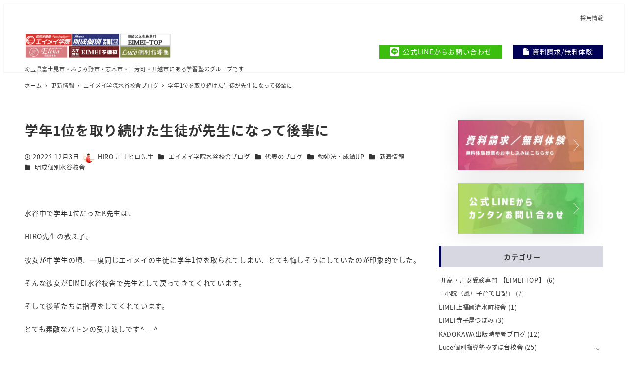

--- FILE ---
content_type: text/html; charset=UTF-8
request_url: https://www.eimei-g.net/%E5%AD%A6%E5%B9%B41%E4%BD%8D%E3%82%92%E5%8F%96%E3%82%8A%E7%B6%9A%E3%81%91%E3%81%9F%E7%94%9F%E5%BE%92%E3%81%8C%E5%85%88%E7%94%9F%E3%81%AB%E3%81%AA%E3%81%A3%E3%81%A6%E5%BE%8C%E8%BC%A9%E3%81%AB/
body_size: 27868
content:
<!DOCTYPE html>
<html dir="ltr" lang="ja" data-sticky-footer="true" data-scrolled="false">

<head>
			<meta charset="UTF-8">
		<meta name="viewport" content="width=device-width, initial-scale=1, minimum-scale=1, viewport-fit=cover">
		<title>学年1位を取り続けた生徒が先生になって後輩に - 【公式】EIMEI教育学習塾グループ／エイメイ学院・明成個別・Elena個別女子・EIMEI予備校</title>
	<style>img:is([sizes="auto" i], [sizes^="auto," i]) { contain-intrinsic-size: 3000px 1500px }</style>
	
		<!-- All in One SEO 4.9.3 - aioseo.com -->
	<meta name="description" content="水谷中で学年1位だったK先生は、 HIRO先生の教え子。 彼女が中学生の頃、一度同じエイメイの生" />
	<meta name="robots" content="max-image-preview:large" />
	<meta name="author" content="HIRO 川上ヒロ先生"/>
	<link rel="canonical" href="https://www.eimei-g.net/%e5%ad%a6%e5%b9%b41%e4%bd%8d%e3%82%92%e5%8f%96%e3%82%8a%e7%b6%9a%e3%81%91%e3%81%9f%e7%94%9f%e5%be%92%e3%81%8c%e5%85%88%e7%94%9f%e3%81%ab%e3%81%aa%e3%81%a3%e3%81%a6%e5%be%8c%e8%bc%a9%e3%81%ab/" />
	<meta name="generator" content="All in One SEO (AIOSEO) 4.9.3" />
		<script type="application/ld+json" class="aioseo-schema">
			{"@context":"https:\/\/schema.org","@graph":[{"@type":"BlogPosting","@id":"https:\/\/www.eimei-g.net\/%e5%ad%a6%e5%b9%b41%e4%bd%8d%e3%82%92%e5%8f%96%e3%82%8a%e7%b6%9a%e3%81%91%e3%81%9f%e7%94%9f%e5%be%92%e3%81%8c%e5%85%88%e7%94%9f%e3%81%ab%e3%81%aa%e3%81%a3%e3%81%a6%e5%be%8c%e8%bc%a9%e3%81%ab\/#blogposting","name":"\u5b66\u5e741\u4f4d\u3092\u53d6\u308a\u7d9a\u3051\u305f\u751f\u5f92\u304c\u5148\u751f\u306b\u306a\u3063\u3066\u5f8c\u8f29\u306b - \u3010\u516c\u5f0f\u3011EIMEI\u6559\u80b2\u5b66\u7fd2\u587e\u30b0\u30eb\u30fc\u30d7\uff0f\u30a8\u30a4\u30e1\u30a4\u5b66\u9662\u30fb\u660e\u6210\u500b\u5225\u30fbElena\u500b\u5225\u5973\u5b50\u30fbEIMEI\u4e88\u5099\u6821","headline":"\u5b66\u5e741\u4f4d\u3092\u53d6\u308a\u7d9a\u3051\u305f\u751f\u5f92\u304c\u5148\u751f\u306b\u306a\u3063\u3066\u5f8c\u8f29\u306b","author":{"@id":"https:\/\/www.eimei-g.net\/author\/sitemaster\/#author"},"publisher":{"@id":"https:\/\/www.eimei-g.net\/#organization"},"image":{"@type":"ImageObject","url":"https:\/\/www.eimei-g.net\/wp-content\/uploads\/2021\/11\/EIMEI.png","@id":"https:\/\/www.eimei-g.net\/#articleImage","width":2181,"height":512},"datePublished":"2022-12-03T09:07:56+09:00","dateModified":"2022-12-03T09:07:57+09:00","inLanguage":"ja","mainEntityOfPage":{"@id":"https:\/\/www.eimei-g.net\/%e5%ad%a6%e5%b9%b41%e4%bd%8d%e3%82%92%e5%8f%96%e3%82%8a%e7%b6%9a%e3%81%91%e3%81%9f%e7%94%9f%e5%be%92%e3%81%8c%e5%85%88%e7%94%9f%e3%81%ab%e3%81%aa%e3%81%a3%e3%81%a6%e5%be%8c%e8%bc%a9%e3%81%ab\/#webpage"},"isPartOf":{"@id":"https:\/\/www.eimei-g.net\/%e5%ad%a6%e5%b9%b41%e4%bd%8d%e3%82%92%e5%8f%96%e3%82%8a%e7%b6%9a%e3%81%91%e3%81%9f%e7%94%9f%e5%be%92%e3%81%8c%e5%85%88%e7%94%9f%e3%81%ab%e3%81%aa%e3%81%a3%e3%81%a6%e5%be%8c%e8%bc%a9%e3%81%ab\/#webpage"},"articleSection":"\u30a8\u30a4\u30e1\u30a4\u5b66\u9662\u6c34\u8c37\u6821\u820e\u30d6\u30ed\u30b0, \u4ee3\u8868\u306e\u30d6\u30ed\u30b0, \u52c9\u5f37\u6cd5\u30fb\u6210\u7e3eUP, \u65b0\u7740\u60c5\u5831, \u660e\u6210\u500b\u5225\u6c34\u8c37\u6821\u820e"},{"@type":"BreadcrumbList","@id":"https:\/\/www.eimei-g.net\/%e5%ad%a6%e5%b9%b41%e4%bd%8d%e3%82%92%e5%8f%96%e3%82%8a%e7%b6%9a%e3%81%91%e3%81%9f%e7%94%9f%e5%be%92%e3%81%8c%e5%85%88%e7%94%9f%e3%81%ab%e3%81%aa%e3%81%a3%e3%81%a6%e5%be%8c%e8%bc%a9%e3%81%ab\/#breadcrumblist","itemListElement":[{"@type":"ListItem","@id":"https:\/\/www.eimei-g.net#listItem","position":1,"name":"\u30db\u30fc\u30e0","item":"https:\/\/www.eimei-g.net","nextItem":{"@type":"ListItem","@id":"https:\/\/www.eimei-g.net\/category\/eimeikawakami\/#listItem","name":"\u4ee3\u8868\u306e\u30d6\u30ed\u30b0"}},{"@type":"ListItem","@id":"https:\/\/www.eimei-g.net\/category\/eimeikawakami\/#listItem","position":2,"name":"\u4ee3\u8868\u306e\u30d6\u30ed\u30b0","item":"https:\/\/www.eimei-g.net\/category\/eimeikawakami\/","nextItem":{"@type":"ListItem","@id":"https:\/\/www.eimei-g.net\/%e5%ad%a6%e5%b9%b41%e4%bd%8d%e3%82%92%e5%8f%96%e3%82%8a%e7%b6%9a%e3%81%91%e3%81%9f%e7%94%9f%e5%be%92%e3%81%8c%e5%85%88%e7%94%9f%e3%81%ab%e3%81%aa%e3%81%a3%e3%81%a6%e5%be%8c%e8%bc%a9%e3%81%ab\/#listItem","name":"\u5b66\u5e741\u4f4d\u3092\u53d6\u308a\u7d9a\u3051\u305f\u751f\u5f92\u304c\u5148\u751f\u306b\u306a\u3063\u3066\u5f8c\u8f29\u306b"},"previousItem":{"@type":"ListItem","@id":"https:\/\/www.eimei-g.net#listItem","name":"\u30db\u30fc\u30e0"}},{"@type":"ListItem","@id":"https:\/\/www.eimei-g.net\/%e5%ad%a6%e5%b9%b41%e4%bd%8d%e3%82%92%e5%8f%96%e3%82%8a%e7%b6%9a%e3%81%91%e3%81%9f%e7%94%9f%e5%be%92%e3%81%8c%e5%85%88%e7%94%9f%e3%81%ab%e3%81%aa%e3%81%a3%e3%81%a6%e5%be%8c%e8%bc%a9%e3%81%ab\/#listItem","position":3,"name":"\u5b66\u5e741\u4f4d\u3092\u53d6\u308a\u7d9a\u3051\u305f\u751f\u5f92\u304c\u5148\u751f\u306b\u306a\u3063\u3066\u5f8c\u8f29\u306b","previousItem":{"@type":"ListItem","@id":"https:\/\/www.eimei-g.net\/category\/eimeikawakami\/#listItem","name":"\u4ee3\u8868\u306e\u30d6\u30ed\u30b0"}}]},{"@type":"Organization","@id":"https:\/\/www.eimei-g.net\/#organization","name":"EIMEI\u6559\u80b2\u5b66\u7fd2\u587e\u30b0\u30eb\u30fc\u30d7\uff0f\u30a8\u30a4\u30e1\u30a4\u5b66\u9662\u30fb\u660e\u6210\u500b\u5225\u30fbElena\u500b\u5225\u5973\u5b50\u30fbEIMEI\u4e88\u5099\u6821","description":"\u57fc\u7389\u770c\u5bcc\u58eb\u898b\u5e02\u30fb\u3075\u3058\u307f\u91ce\u5e02\u30fb\u5fd7\u6728\u5e02\u30fb\u4e09\u82b3\u753a\u30fb\u5ddd\u8d8a\u5e02\u306b\u3042\u308b\u5b66\u7fd2\u587e\u306e\u30b0\u30eb\u30fc\u30d7\u3067\u3059","url":"https:\/\/www.eimei-g.net\/","logo":{"@type":"ImageObject","url":"https:\/\/www.eimei-g.net\/wp-content\/uploads\/2021\/11\/EIMEI.png","@id":"https:\/\/www.eimei-g.net\/%e5%ad%a6%e5%b9%b41%e4%bd%8d%e3%82%92%e5%8f%96%e3%82%8a%e7%b6%9a%e3%81%91%e3%81%9f%e7%94%9f%e5%be%92%e3%81%8c%e5%85%88%e7%94%9f%e3%81%ab%e3%81%aa%e3%81%a3%e3%81%a6%e5%be%8c%e8%bc%a9%e3%81%ab\/#organizationLogo","width":2181,"height":512},"image":{"@id":"https:\/\/www.eimei-g.net\/%e5%ad%a6%e5%b9%b41%e4%bd%8d%e3%82%92%e5%8f%96%e3%82%8a%e7%b6%9a%e3%81%91%e3%81%9f%e7%94%9f%e5%be%92%e3%81%8c%e5%85%88%e7%94%9f%e3%81%ab%e3%81%aa%e3%81%a3%e3%81%a6%e5%be%8c%e8%bc%a9%e3%81%ab\/#organizationLogo"}},{"@type":"Person","@id":"https:\/\/www.eimei-g.net\/author\/sitemaster\/#author","url":"https:\/\/www.eimei-g.net\/author\/sitemaster\/","name":"HIRO \u5ddd\u4e0a\u30d2\u30ed\u5148\u751f","image":{"@type":"ImageObject","@id":"https:\/\/www.eimei-g.net\/%e5%ad%a6%e5%b9%b41%e4%bd%8d%e3%82%92%e5%8f%96%e3%82%8a%e7%b6%9a%e3%81%91%e3%81%9f%e7%94%9f%e5%be%92%e3%81%8c%e5%85%88%e7%94%9f%e3%81%ab%e3%81%aa%e3%81%a3%e3%81%a6%e5%be%8c%e8%bc%a9%e3%81%ab\/#authorImage","url":"https:\/\/secure.gravatar.com\/avatar\/08284696beeec3aacc3bee730732f0083022fda240be886ba4b5a37a7d961113?s=96&d=mm&r=g","width":96,"height":96,"caption":"HIRO \u5ddd\u4e0a\u30d2\u30ed\u5148\u751f"}},{"@type":"WebPage","@id":"https:\/\/www.eimei-g.net\/%e5%ad%a6%e5%b9%b41%e4%bd%8d%e3%82%92%e5%8f%96%e3%82%8a%e7%b6%9a%e3%81%91%e3%81%9f%e7%94%9f%e5%be%92%e3%81%8c%e5%85%88%e7%94%9f%e3%81%ab%e3%81%aa%e3%81%a3%e3%81%a6%e5%be%8c%e8%bc%a9%e3%81%ab\/#webpage","url":"https:\/\/www.eimei-g.net\/%e5%ad%a6%e5%b9%b41%e4%bd%8d%e3%82%92%e5%8f%96%e3%82%8a%e7%b6%9a%e3%81%91%e3%81%9f%e7%94%9f%e5%be%92%e3%81%8c%e5%85%88%e7%94%9f%e3%81%ab%e3%81%aa%e3%81%a3%e3%81%a6%e5%be%8c%e8%bc%a9%e3%81%ab\/","name":"\u5b66\u5e741\u4f4d\u3092\u53d6\u308a\u7d9a\u3051\u305f\u751f\u5f92\u304c\u5148\u751f\u306b\u306a\u3063\u3066\u5f8c\u8f29\u306b - \u3010\u516c\u5f0f\u3011EIMEI\u6559\u80b2\u5b66\u7fd2\u587e\u30b0\u30eb\u30fc\u30d7\uff0f\u30a8\u30a4\u30e1\u30a4\u5b66\u9662\u30fb\u660e\u6210\u500b\u5225\u30fbElena\u500b\u5225\u5973\u5b50\u30fbEIMEI\u4e88\u5099\u6821","description":"\u6c34\u8c37\u4e2d\u3067\u5b66\u5e741\u4f4d\u3060\u3063\u305fK\u5148\u751f\u306f\u3001 HIRO\u5148\u751f\u306e\u6559\u3048\u5b50\u3002 \u5f7c\u5973\u304c\u4e2d\u5b66\u751f\u306e\u9803\u3001\u4e00\u5ea6\u540c\u3058\u30a8\u30a4\u30e1\u30a4\u306e\u751f","inLanguage":"ja","isPartOf":{"@id":"https:\/\/www.eimei-g.net\/#website"},"breadcrumb":{"@id":"https:\/\/www.eimei-g.net\/%e5%ad%a6%e5%b9%b41%e4%bd%8d%e3%82%92%e5%8f%96%e3%82%8a%e7%b6%9a%e3%81%91%e3%81%9f%e7%94%9f%e5%be%92%e3%81%8c%e5%85%88%e7%94%9f%e3%81%ab%e3%81%aa%e3%81%a3%e3%81%a6%e5%be%8c%e8%bc%a9%e3%81%ab\/#breadcrumblist"},"author":{"@id":"https:\/\/www.eimei-g.net\/author\/sitemaster\/#author"},"creator":{"@id":"https:\/\/www.eimei-g.net\/author\/sitemaster\/#author"},"datePublished":"2022-12-03T09:07:56+09:00","dateModified":"2022-12-03T09:07:57+09:00"},{"@type":"WebSite","@id":"https:\/\/www.eimei-g.net\/#website","url":"https:\/\/www.eimei-g.net\/","name":"\u3010\u516c\u5f0f\u3011EIMEI\u6559\u80b2\u5b66\u7fd2\u587e\u30b0\u30eb\u30fc\u30d7\uff0f\u30a8\u30a4\u30e1\u30a4\u5b66\u9662\u30fb\u660e\u6210\u500b\u5225\u30fbElena\u500b\u5225\u5973\u5b50\u30fbEIMEI\u4e88\u5099\u6821","description":"\u57fc\u7389\u770c\u5bcc\u58eb\u898b\u5e02\u30fb\u3075\u3058\u307f\u91ce\u5e02\u30fb\u5fd7\u6728\u5e02\u30fb\u4e09\u82b3\u753a\u30fb\u5ddd\u8d8a\u5e02\u306b\u3042\u308b\u5b66\u7fd2\u587e\u306e\u30b0\u30eb\u30fc\u30d7\u3067\u3059","inLanguage":"ja","publisher":{"@id":"https:\/\/www.eimei-g.net\/#organization"}}]}
		</script>
		<!-- All in One SEO -->

					<meta property="og:title" content="学年1位を取り続けた生徒が先生になって後輩に">
		
					<meta property="og:type" content="article">
		
					<meta property="og:url" content="https://www.eimei-g.net/%e5%ad%a6%e5%b9%b41%e4%bd%8d%e3%82%92%e5%8f%96%e3%82%8a%e7%b6%9a%e3%81%91%e3%81%9f%e7%94%9f%e5%be%92%e3%81%8c%e5%85%88%e7%94%9f%e3%81%ab%e3%81%aa%e3%81%a3%e3%81%a6%e5%be%8c%e8%bc%a9%e3%81%ab/">
		
					<meta property="og:image" content="https://www.eimei-g.net/wp-content/uploads/2021/11/ogp_eimeigroup-1.jpg">
		
					<meta property="og:site_name" content="【公式】EIMEI教育学習塾グループ／エイメイ学院・明成個別・Elena個別女子・EIMEI予備校">
		
					<meta property="og:description" content="&nbsp; 水谷中で学年1位だったK先生は、 HIRO先生の教え子。 彼女が中学生の頃、一度同じエイメイの生&hellip;">
		
					<meta property="og:locale" content="ja_JP">
		
				<link rel='dns-prefetch' href='//cdnjs.cloudflare.com' />
<link rel='dns-prefetch' href='//ajax.googleapis.com' />
<link rel='dns-prefetch' href='//www.google.com' />
<link rel='dns-prefetch' href='//www.googletagmanager.com' />
<link rel='dns-prefetch' href='//stats.wp.com' />
<link rel='dns-prefetch' href='//use.fontawesome.com' />
<link rel='preconnect' href='//c0.wp.com' />
<link rel="alternate" type="application/rss+xml" title="【公式】EIMEI教育学習塾グループ／エイメイ学院・明成個別・Elena個別女子・EIMEI予備校 &raquo; フィード" href="https://www.eimei-g.net/feed/" />
<link rel="alternate" type="application/rss+xml" title="【公式】EIMEI教育学習塾グループ／エイメイ学院・明成個別・Elena個別女子・EIMEI予備校 &raquo; コメントフィード" href="https://www.eimei-g.net/comments/feed/" />
		<link rel="profile" href="http://gmpg.org/xfn/11">
												<link rel="alternate" type="application/rss+xml" title="【公式】EIMEI教育学習塾グループ／エイメイ学院・明成個別・Elena個別女子・EIMEI予備校 &raquo; 学年1位を取り続けた生徒が先生になって後輩に のコメントのフィード" href="https://www.eimei-g.net/%e5%ad%a6%e5%b9%b41%e4%bd%8d%e3%82%92%e5%8f%96%e3%82%8a%e7%b6%9a%e3%81%91%e3%81%9f%e7%94%9f%e5%be%92%e3%81%8c%e5%85%88%e7%94%9f%e3%81%ab%e3%81%aa%e3%81%a3%e3%81%a6%e5%be%8c%e8%bc%a9%e3%81%ab/feed/" />
<script type="text/javascript">
/* <![CDATA[ */
window._wpemojiSettings = {"baseUrl":"https:\/\/s.w.org\/images\/core\/emoji\/16.0.1\/72x72\/","ext":".png","svgUrl":"https:\/\/s.w.org\/images\/core\/emoji\/16.0.1\/svg\/","svgExt":".svg","source":{"concatemoji":"https:\/\/www.eimei-g.net\/wp-includes\/js\/wp-emoji-release.min.js?ver=6.8.3"}};
/*! This file is auto-generated */
!function(s,n){var o,i,e;function c(e){try{var t={supportTests:e,timestamp:(new Date).valueOf()};sessionStorage.setItem(o,JSON.stringify(t))}catch(e){}}function p(e,t,n){e.clearRect(0,0,e.canvas.width,e.canvas.height),e.fillText(t,0,0);var t=new Uint32Array(e.getImageData(0,0,e.canvas.width,e.canvas.height).data),a=(e.clearRect(0,0,e.canvas.width,e.canvas.height),e.fillText(n,0,0),new Uint32Array(e.getImageData(0,0,e.canvas.width,e.canvas.height).data));return t.every(function(e,t){return e===a[t]})}function u(e,t){e.clearRect(0,0,e.canvas.width,e.canvas.height),e.fillText(t,0,0);for(var n=e.getImageData(16,16,1,1),a=0;a<n.data.length;a++)if(0!==n.data[a])return!1;return!0}function f(e,t,n,a){switch(t){case"flag":return n(e,"\ud83c\udff3\ufe0f\u200d\u26a7\ufe0f","\ud83c\udff3\ufe0f\u200b\u26a7\ufe0f")?!1:!n(e,"\ud83c\udde8\ud83c\uddf6","\ud83c\udde8\u200b\ud83c\uddf6")&&!n(e,"\ud83c\udff4\udb40\udc67\udb40\udc62\udb40\udc65\udb40\udc6e\udb40\udc67\udb40\udc7f","\ud83c\udff4\u200b\udb40\udc67\u200b\udb40\udc62\u200b\udb40\udc65\u200b\udb40\udc6e\u200b\udb40\udc67\u200b\udb40\udc7f");case"emoji":return!a(e,"\ud83e\udedf")}return!1}function g(e,t,n,a){var r="undefined"!=typeof WorkerGlobalScope&&self instanceof WorkerGlobalScope?new OffscreenCanvas(300,150):s.createElement("canvas"),o=r.getContext("2d",{willReadFrequently:!0}),i=(o.textBaseline="top",o.font="600 32px Arial",{});return e.forEach(function(e){i[e]=t(o,e,n,a)}),i}function t(e){var t=s.createElement("script");t.src=e,t.defer=!0,s.head.appendChild(t)}"undefined"!=typeof Promise&&(o="wpEmojiSettingsSupports",i=["flag","emoji"],n.supports={everything:!0,everythingExceptFlag:!0},e=new Promise(function(e){s.addEventListener("DOMContentLoaded",e,{once:!0})}),new Promise(function(t){var n=function(){try{var e=JSON.parse(sessionStorage.getItem(o));if("object"==typeof e&&"number"==typeof e.timestamp&&(new Date).valueOf()<e.timestamp+604800&&"object"==typeof e.supportTests)return e.supportTests}catch(e){}return null}();if(!n){if("undefined"!=typeof Worker&&"undefined"!=typeof OffscreenCanvas&&"undefined"!=typeof URL&&URL.createObjectURL&&"undefined"!=typeof Blob)try{var e="postMessage("+g.toString()+"("+[JSON.stringify(i),f.toString(),p.toString(),u.toString()].join(",")+"));",a=new Blob([e],{type:"text/javascript"}),r=new Worker(URL.createObjectURL(a),{name:"wpTestEmojiSupports"});return void(r.onmessage=function(e){c(n=e.data),r.terminate(),t(n)})}catch(e){}c(n=g(i,f,p,u))}t(n)}).then(function(e){for(var t in e)n.supports[t]=e[t],n.supports.everything=n.supports.everything&&n.supports[t],"flag"!==t&&(n.supports.everythingExceptFlag=n.supports.everythingExceptFlag&&n.supports[t]);n.supports.everythingExceptFlag=n.supports.everythingExceptFlag&&!n.supports.flag,n.DOMReady=!1,n.readyCallback=function(){n.DOMReady=!0}}).then(function(){return e}).then(function(){var e;n.supports.everything||(n.readyCallback(),(e=n.source||{}).concatemoji?t(e.concatemoji):e.wpemoji&&e.twemoji&&(t(e.twemoji),t(e.wpemoji)))}))}((window,document),window._wpemojiSettings);
/* ]]> */
</script>
<link rel='stylesheet' id='wp-like-me-box-css' href='https://www.eimei-g.net/wp-content/themes/snow-monkey/vendor/inc2734/wp-like-me-box/src/assets/css/wp-like-me-box.css?ver=1763361623' type='text/css' media='all' />
<link rel='stylesheet' id='slick-carousel-css' href='https://www.eimei-g.net/wp-content/themes/snow-monkey/vendor/inc2734/wp-awesome-widgets/src/assets/packages/slick-carousel/slick/slick.css?ver=1763361623' type='text/css' media='all' />
<link rel='stylesheet' id='slick-carousel-theme-css' href='https://www.eimei-g.net/wp-content/themes/snow-monkey/vendor/inc2734/wp-awesome-widgets/src/assets/packages/slick-carousel/slick/slick-theme.css?ver=1763361623' type='text/css' media='all' />
<link rel='stylesheet' id='wp-awesome-widgets-css' href='https://www.eimei-g.net/wp-content/themes/snow-monkey/vendor/inc2734/wp-awesome-widgets/src/assets/css/app.css?ver=1763361623' type='text/css' media='all' />
<link rel='stylesheet' id='wp-share-buttons-css' href='https://www.eimei-g.net/wp-content/themes/snow-monkey/vendor/inc2734/wp-share-buttons/src/assets/css/wp-share-buttons.css?ver=1763361623' type='text/css' media='all' />
<link rel='stylesheet' id='wp-pure-css-gallery-css' href='https://www.eimei-g.net/wp-content/themes/snow-monkey/vendor/inc2734/wp-pure-css-gallery/src/assets/css/wp-pure-css-gallery.css?ver=1763361623' type='text/css' media='all' />
<style id='wp-emoji-styles-inline-css' type='text/css'>

	img.wp-smiley, img.emoji {
		display: inline !important;
		border: none !important;
		box-shadow: none !important;
		height: 1em !important;
		width: 1em !important;
		margin: 0 0.07em !important;
		vertical-align: -0.1em !important;
		background: none !important;
		padding: 0 !important;
	}
</style>
<link rel='stylesheet' id='wp-block-library-css' href='https://c0.wp.com/c/6.8.3/wp-includes/css/dist/block-library/style.min.css' type='text/css' media='all' />
<link rel='stylesheet' id='wp-oembed-blog-card-css' href='https://www.eimei-g.net/wp-content/themes/snow-monkey/vendor/inc2734/wp-oembed-blog-card/src/assets/css/app.css?ver=1763361623' type='text/css' media='all' />
<link rel='stylesheet' id='aioseo/css/src/vue/standalone/blocks/table-of-contents/global.scss-css' href='https://www.eimei-g.net/wp-content/plugins/all-in-one-seo-pack/dist/Lite/assets/css/table-of-contents/global.e90f6d47.css?ver=4.9.3' type='text/css' media='all' />
<link rel='stylesheet' id='snow-monkey-blocks-accordion-style-css' href='https://www.eimei-g.net/wp-content/plugins/snow-monkey-blocks/dist/blocks/accordion/style-index.css?ver=21.0.6' type='text/css' media='all' />
<link rel='stylesheet' id='snow-monkey-blocks-alert-style-css' href='https://www.eimei-g.net/wp-content/plugins/snow-monkey-blocks/dist/blocks/alert/style-index.css?ver=21.0.6' type='text/css' media='all' />
<link rel='stylesheet' id='snow-monkey-blocks-balloon-style-css' href='https://www.eimei-g.net/wp-content/plugins/snow-monkey-blocks/dist/blocks/balloon/style-index.css?ver=21.0.6' type='text/css' media='all' />
<style id='snow-monkey-blocks-box-style-inline-css' type='text/css'>
.smb-box{--smb-box--background-color:#0000;--smb-box--background-image:initial;--smb-box--background-opacity:1;--smb-box--border-color:var(--_lighter-color-gray);--smb-box--border-style:solid;--smb-box--border-width:0px;--smb-box--border-radius:var(--_global--border-radius);--smb-box--box-shadow:initial;--smb-box--color:inherit;--smb-box--padding:var(--_padding1);border-radius:var(--smb-box--border-radius);border-width:0;box-shadow:var(--smb-box--box-shadow);color:var(--smb-box--color);overflow:visible;padding:var(--smb-box--padding);position:relative}.smb-box--p-s{--smb-box--padding:var(--_padding-1)}.smb-box--p-l{--smb-box--padding:var(--_padding2)}.smb-box__background{background-color:var(--smb-box--background-color);background-image:var(--smb-box--background-image);border:var(--smb-box--border-width) var(--smb-box--border-style) var(--smb-box--border-color);border-radius:var(--smb-box--border-radius);bottom:0;display:block;left:0;opacity:var(--smb-box--background-opacity);position:absolute;right:0;top:0}.smb-box__body{position:relative}.smb-box--has-link{cursor:pointer}.smb-box--has-link:has(:focus-visible){outline:auto;outline:auto -webkit-focus-ring-color}.smb-box__link{display:block!important;height:0!important;position:static!important;text-indent:-99999px!important;width:0!important}:where(.smb-box__body.is-layout-constrained>*){--wp--style--global--content-size:100%;--wp--style--global--wide-size:100%}

</style>
<link rel='stylesheet' id='snow-monkey-blocks-btn-style-css' href='https://www.eimei-g.net/wp-content/plugins/snow-monkey-blocks/dist/blocks/btn/style-index.css?ver=23.0.0' type='text/css' media='all' />
<style id='snow-monkey-blocks-buttons-style-inline-css' type='text/css'>
.smb-buttons{--smb-buttons--gap:var(--_margin1);display:flex;flex-wrap:wrap;gap:var(--smb-buttons--gap)}.smb-buttons.has-text-align-left,.smb-buttons.is-content-justification-left{justify-content:flex-start}.smb-buttons.has-text-align-center,.smb-buttons.is-content-justification-center{justify-content:center}.smb-buttons.has-text-align-right,.smb-buttons.is-content-justification-right{justify-content:flex-end}.smb-buttons.is-content-justification-space-between{justify-content:space-between}.smb-buttons>.smb-btn-wrapper{flex:0 1 auto;margin:0}.smb-buttons>.smb-btn-wrapper--full{flex:1 1 auto}@media not all and (min-width:640px){.smb-buttons>.smb-btn-wrapper--more-wider{flex:1 1 auto}}

</style>
<link rel='stylesheet' id='snow-monkey-blocks-categories-list-style-css' href='https://www.eimei-g.net/wp-content/plugins/snow-monkey-blocks/dist/blocks/categories-list/style-index.css?ver=21.0.6' type='text/css' media='all' />
<style id='snow-monkey-blocks-container-style-inline-css' type='text/css'>
.smb-container__body{margin-left:auto;margin-right:auto;max-width:100%}.smb-container--no-gutters{padding-left:0!important;padding-right:0!important}:where(.smb-container__body.is-layout-constrained>*){--wp--style--global--content-size:100%;--wp--style--global--wide-size:100%}

</style>
<style id='snow-monkey-blocks-contents-outline-style-inline-css' type='text/css'>
.smb-contents-outline{--smb-contents-outline--background-color:var(--wp--preset--color--sm-lightest-gray);--smb-contents-outline--color:inherit;background-color:var(--smb-contents-outline--background-color);color:var(--smb-contents-outline--color);padding:0!important}.smb-contents-outline .wpco{background-color:inherit;color:inherit}

</style>
<style id='snow-monkey-blocks-countdown-style-inline-css' type='text/css'>
.smb-countdown{--smb-countdown--gap:var(--_margin-2);--smb-countdown--numeric-color:currentColor;--smb-countdown--clock-color:currentColor}.smb-countdown__list{align-items:center;align-self:center;display:flex;flex-direction:row;flex-wrap:wrap;list-style-type:none;margin-left:0;padding-left:0}.smb-countdown__list-item{margin:0 var(--smb-countdown--gap);text-align:center}.smb-countdown__list-item:first-child{margin-left:0}.smb-countdown__list-item:last-child{margin-right:0}.smb-countdown__list-item__numeric{color:var(--smb-countdown--numeric-color);display:block;--_font-size-level:3;font-size:var(--_fluid-font-size);font-weight:700;line-height:var(--_line-height)}.smb-countdown__list-item__clock{color:var(--smb-countdown--clock-color);display:block;--_font-size-level:-1;font-size:var(--_font-size);line-height:var(--_line-height)}.smb-countdown .align-center{justify-content:center}.smb-countdown .align-left{justify-content:flex-start}.smb-countdown .align-right{justify-content:flex-end}.is-style-inline .smb-countdown__list-item__clock,.is-style-inline .smb-countdown__list-item__numeric{display:inline}

</style>
<style id='snow-monkey-blocks-directory-structure-style-inline-css' type='text/css'>
.smb-directory-structure{--smb-directory-structure--background-color:var(--_lightest-color-gray);--smb-directory-structure--padding:var(--_padding1);--smb-directory-structure--gap:var(--_margin-2);--smb-directory-structure--icon-color:inherit;background-color:var(--smb-directory-structure--background-color);overflow-x:auto;overflow-y:hidden;padding:var(--smb-directory-structure--padding)}.smb-directory-structure>*+*{margin-top:var(--smb-directory-structure--gap)}.smb-directory-structure__item p{align-items:flex-start;display:flex;flex-wrap:nowrap}.smb-directory-structure .fa-fw{color:var(--smb-directory-structure--icon-color);width:auto}.smb-directory-structure .svg-inline--fa{display:var(--fa-display,inline-block);height:1em;overflow:visible;vertical-align:-.125em}.smb-directory-structure__item__name{margin-left:.5em;white-space:nowrap}.smb-directory-structure__item__list{margin-left:1.5em}.smb-directory-structure__item__list>*{margin-top:var(--smb-directory-structure--gap)}

</style>
<style id='snow-monkey-blocks-evaluation-star-style-inline-css' type='text/css'>
.smb-evaluation-star{--smb-evaluation-star--gap:var(--_margin-2);--smb-evaluation-star--icon-color:#f9bb2d;--smb-evaluation-star--numeric-color:currentColor;align-items:center;display:flex;gap:var(--smb-evaluation-star--gap)}.smb-evaluation-star--title-right .smb-evaluation-star__title{order:1}.smb-evaluation-star__body{display:inline-flex;gap:var(--smb-evaluation-star--gap)}.smb-evaluation-star__numeric{color:var(--smb-evaluation-star--numeric-color);font-weight:700}.smb-evaluation-star__numeric--right{order:1}.smb-evaluation-star__icon{color:var(--smb-evaluation-star--icon-color);display:inline-block}.smb-evaluation-star .svg-inline--fa{display:var(--fa-display,inline-block);height:1em;overflow:visible;vertical-align:-.125em}

</style>
<style id='snow-monkey-blocks-faq-style-inline-css' type='text/css'>
.smb-faq{--smb-faq--border-color:var(--_lighter-color-gray);--smb-faq--label-color:initial;--smb-faq--item-gap:var(--_margin1);--smb-faq--item-question-label-color:currentColor;--smb-faq--item-answer-label-color:currentColor;border-top:1px solid var(--smb-faq--border-color)}.smb-faq__item{border-bottom:1px solid var(--smb-faq--border-color);padding:var(--_padding1) 0}.smb-faq__item__answer,.smb-faq__item__question{display:flex;flex-direction:row;flex-wrap:nowrap}.smb-faq__item__answer__label,.smb-faq__item__question__label{flex:0 0 0%;margin-right:var(--smb-faq--item-gap);margin-top:calc(var(--_half-leading)*-1em - .125em);--_font-size-level:3;font-size:var(--_fluid-font-size);font-weight:400;line-height:var(--_line-height);min-width:.8em}.smb-faq__item__answer__body,.smb-faq__item__question__body{flex:1 1 auto;margin-top:calc(var(--_half-leading)*-1em)}.smb-faq__item__question{font-weight:700;margin:0 0 var(--smb-faq--item-gap)}.smb-faq__item__question__label{color:var(--smb-faq--item-question-label-color)}.smb-faq__item__answer__label{color:var(--smb-faq--item-answer-label-color)}:where(.smb-faq__item__answer__body.is-layout-constrained>*){--wp--style--global--content-size:100%;--wp--style--global--wide-size:100%}

</style>
<style id='snow-monkey-blocks-flex-style-inline-css' type='text/css'>
.smb-flex{--smb-flex--box-shadow:none;box-shadow:var(--smb-flex--box-shadow);flex-direction:column}.smb-flex.is-horizontal{flex-direction:row}.smb-flex.is-vertical{flex-direction:column}.smb-flex>*{--smb--flex-grow:0;--smb--flex-shrink:1;--smb--flex-basis:auto;flex-basis:var(--smb--flex-basis);flex-grow:var(--smb--flex-grow);flex-shrink:var(--smb--flex-shrink);min-width:0}

</style>
<style id='snow-monkey-blocks-grid-style-inline-css' type='text/css'>
.smb-grid{--smb-grid--gap:0px;--smb-grid--column-auto-repeat:auto-fit;--smb-grid--columns:1;--smb-grid--column-min-width:250px;--smb-grid--grid-template-columns:none;--smb-grid--rows:1;--smb-grid--grid-template-rows:none;display:grid;gap:var(--smb-grid--gap)}.smb-grid>*{--smb--justify-self:stretch;--smb--align-self:stretch;--smb--grid-column:auto;--smb--grid-row:auto;align-self:var(--smb--align-self);grid-column:var(--smb--grid-column);grid-row:var(--smb--grid-row);justify-self:var(--smb--justify-self);margin-bottom:0;margin-top:0;min-width:0}.smb-grid--columns\:columns{grid-template-columns:repeat(var(--smb-grid--columns),1fr)}.smb-grid--columns\:min{grid-template-columns:repeat(var(--smb-grid--column-auto-repeat),minmax(min(var(--smb-grid--column-min-width),100%),1fr))}.smb-grid--columns\:free{grid-template-columns:var(--smb-grid--grid-template-columns)}.smb-grid--rows\:rows{grid-template-rows:repeat(var(--smb-grid--rows),1fr)}.smb-grid--rows\:free{grid-template-rows:var(--smb-grid--grid-template-rows)}

</style>
<link rel='stylesheet' id='snow-monkey-blocks-hero-header-style-css' href='https://www.eimei-g.net/wp-content/plugins/snow-monkey-blocks/dist/blocks/hero-header/style-index.css?ver=21.0.6' type='text/css' media='all' />
<link rel='stylesheet' id='snow-monkey-blocks-information-style-css' href='https://www.eimei-g.net/wp-content/plugins/snow-monkey-blocks/dist/blocks/information/style-index.css?ver=21.0.6' type='text/css' media='all' />
<style id='snow-monkey-blocks-list-style-inline-css' type='text/css'>
.smb-list{--smb-list--gap:var(--_margin-2)}.smb-list ul{list-style:none!important}.smb-list ul *>li:first-child,.smb-list ul li+li{margin-top:var(--smb-list--gap)}.smb-list ul>li{position:relative}.smb-list ul>li .smb-list__icon{left:-1.5em;position:absolute}

</style>
<link rel='stylesheet' id='snow-monkey-blocks-media-text-style-css' href='https://www.eimei-g.net/wp-content/plugins/snow-monkey-blocks/dist/blocks/media-text/style-index.css?ver=21.0.6' type='text/css' media='all' />
<link rel='stylesheet' id='snow-monkey-blocks-panels-style-css' href='https://www.eimei-g.net/wp-content/plugins/snow-monkey-blocks/dist/blocks/panels/style-index.css?ver=23.0.2' type='text/css' media='all' />
<style id='snow-monkey-blocks-price-menu-style-inline-css' type='text/css'>
.smb-price-menu{--smb-price-menu--border-color:var(--_lighter-color-gray);--smb-price-menu--item-padding:var(--_padding-1);border-top:1px solid var(--smb-price-menu--border-color)}.smb-price-menu>.smb-price-menu__item{margin-bottom:0;margin-top:0}.smb-price-menu__item{border-bottom:1px solid var(--smb-price-menu--border-color);column-gap:var(--_margin-1);padding:var(--smb-price-menu--item-padding) 0}@media(min-width:640px){.smb-price-menu__item{align-items:center;display:flex;flex-direction:row;flex-wrap:nowrap;justify-content:space-between}.smb-price-menu__item>:where(.smb-price-menu__item__title){flex:1 1 auto}.smb-price-menu__item>:where(.smb-price-menu__item__price){flex:0 0 auto}}

</style>
<style id='snow-monkey-blocks-rating-box-style-inline-css' type='text/css'>
.smb-rating-box{--smb-rating-box--gap:var(--_margin-1);--smb-rating-box--bar-border-radius:var(--_global--border-radius);--smb-rating-box--bar-background-color:var(--_lighter-color-gray);--smb-rating-box--bar-height:1rem;--smb-rating-box--rating-background-color:#f9bb2d}.smb-rating-box>.smb-rating-box__item__title{margin-bottom:var(--_margin-2)}.smb-rating-box__body>*+*{margin-top:var(--smb-rating-box--gap)}.smb-rating-box__item{display:grid;gap:var(--_margin-2)}.smb-rating-box__item__body{align-items:end;display:grid;gap:var(--_margin1);grid-template-columns:1fr auto}.smb-rating-box__item__numeric{--_font-size-level:-2;font-size:var(--_font-size);line-height:var(--_line-height)}.smb-rating-box__item__evaluation{grid-column:1/-1}.smb-rating-box__item__evaluation__bar,.smb-rating-box__item__evaluation__rating{border-radius:var(--smb-rating-box--bar-border-radius);height:var(--smb-rating-box--bar-height)}.smb-rating-box__item__evaluation__bar{background-color:var(--smb-rating-box--bar-background-color);position:relative}.smb-rating-box__item__evaluation__rating{background-color:var(--smb-rating-box--rating-background-color);left:0;position:absolute;top:0}.smb-rating-box__item__evaluation__numeric{bottom:calc(var(--smb-rating-box--bar-height) + var(--_s-2));position:absolute;right:0;--_font-size-level:-2;font-size:var(--_font-size);line-height:var(--_line-height)}

</style>
<style id='snow-monkey-blocks-read-more-box-style-inline-css' type='text/css'>
.smb-read-more-box{--smb-read-more-box--content-height:100px;--smb-read-more-box--mask-color:var(--_global--background-color,#fff)}.smb-read-more-box__content{--_transition-duration:var(--_global--transition-duration);--_transition-function-timing:var(--_global--transition-function-timing);--_transition-delay:var(--_global--transition-delay);overflow:hidden;position:relative;transition:height var(--_transition-duration) var(--_transition-function-timing) var(--_transition-delay)}.smb-read-more-box__content[aria-hidden=true]{height:var(--smb-read-more-box--content-height)}.smb-read-more-box__action{display:flex;flex-wrap:wrap;margin-top:var(--_padding-1)}.smb-read-more-box__action.is-content-justification-left{justify-content:start}.smb-read-more-box__action.is-content-justification-center{justify-content:center}.smb-read-more-box__action.is-content-justification-right{justify-content:end}.smb-read-more-box__btn-wrapper.smb-btn-wrapper--full{flex-grow:1}.smb-read-more-box__button{cursor:pointer}.smb-read-more-box--has-mask .smb-read-more-box__content[aria-hidden=true]:after{background:linear-gradient(to bottom,#0000 0,var(--smb-read-more-box--mask-color) 100%);content:"";display:block;height:50px;inset:auto 0 0 0;position:absolute}.smb-read-more-box.is-style-ghost .smb-read-more-box__button{--smb-btn--color:var(--smb-btn--style--ghost--color);background-color:#0000;border:1px solid var(--smb-btn--style--ghost--border-color)}.smb-read-more-box.is-style-text .smb-read-more-box__button{--smb-btn--background-color:#0000;--smb-btn--color:var(--smb-btn--style--text--color);--smb-btn--padding:0px;border:none}:where(.smb-read-more-box__content.is-layout-constrained>*){--wp--style--global--content-size:100%;--wp--style--global--wide-size:100%}

</style>
<link rel='stylesheet' id='snow-monkey-blocks-section-style-css' href='https://www.eimei-g.net/wp-content/plugins/snow-monkey-blocks/dist/blocks/section/style-index.css?ver=24.1.1' type='text/css' media='all' />
<link rel='stylesheet' id='snow-monkey-blocks-step-style-css' href='https://www.eimei-g.net/wp-content/plugins/snow-monkey-blocks/dist/blocks/step/style-index.css?ver=24.1.0' type='text/css' media='all' />
<link rel='stylesheet' id='snow-monkey-blocks-tabs-style-css' href='https://www.eimei-g.net/wp-content/plugins/snow-monkey-blocks/dist/blocks/tabs/style-index.css?ver=22.2.3' type='text/css' media='all' />
<style id='snow-monkey-blocks-taxonomy-terms-style-inline-css' type='text/css'>
.smb-taxonomy-terms__item>a{align-items:center;display:inline-flex!important}.smb-taxonomy-terms__item__count{display:inline-block;margin-left:.4em;text-decoration:none}.smb-taxonomy-terms__item__count span{align-items:center;display:inline-flex}.smb-taxonomy-terms__item__count span:before{content:"(";font-size:.8em}.smb-taxonomy-terms__item__count span:after{content:")";font-size:.8em}.smb-taxonomy-terms.is-style-tag .smb-taxonomy-terms__list{list-style:none;margin-left:0;padding-left:0}.smb-taxonomy-terms.is-style-tag .smb-taxonomy-terms__item{display:inline-block;margin:4px 4px 4px 0}.smb-taxonomy-terms.is-style-slash .smb-taxonomy-terms__list{display:flex;flex-wrap:wrap;list-style:none;margin-left:0;padding-left:0}.smb-taxonomy-terms.is-style-slash .smb-taxonomy-terms__item{display:inline-block}.smb-taxonomy-terms.is-style-slash .smb-taxonomy-terms__item:not(:last-child):after{content:"/";display:inline-block;margin:0 .5em}

</style>
<style id='snow-monkey-blocks-testimonial-style-inline-css' type='text/css'>
.smb-testimonial__item{display:flex;flex-direction:row;flex-wrap:nowrap;justify-content:center}.smb-testimonial__item__figure{border-radius:100%;flex:0 0 auto;height:48px;margin-right:var(--_margin-1);margin-top:calc(var(--_half-leading)*1rem);overflow:hidden;width:48px}.smb-testimonial__item__figure img{height:100%;object-fit:cover;object-position:50% 50%;width:100%}.smb-testimonial__item__body{flex:1 1 auto;max-width:100%}.smb-testimonial__item__name{--_font-size-level:-2;font-size:var(--_font-size);line-height:var(--_line-height)}.smb-testimonial__item__name a{color:inherit}.smb-testimonial__item__lede{--_font-size-level:-2;font-size:var(--_font-size);line-height:var(--_line-height)}.smb-testimonial__item__lede a{color:inherit}.smb-testimonial__item__content{margin-bottom:var(--_margin-1);--_font-size-level:-1;font-size:var(--_font-size);line-height:var(--_line-height)}.smb-testimonial__item__content:after{background-color:currentColor;content:"";display:block;height:1px;margin-top:var(--_margin-1);width:2rem}

</style>
<link rel='stylesheet' id='snow-monkey-forms-control-checkboxes-style-css' href='https://www.eimei-g.net/wp-content/plugins/snow-monkey-forms/dist/blocks/checkboxes/style-index.css?ver=7.1.0' type='text/css' media='all' />
<link rel='stylesheet' id='snow-monkey-forms-control-file-style-css' href='https://www.eimei-g.net/wp-content/plugins/snow-monkey-forms/dist/blocks/file/style-index.css?ver=9.0.0' type='text/css' media='all' />
<style id='snow-monkey-forms-item-style-inline-css' type='text/css'>
.smf-item label{cursor:pointer}.smf-item__description{color:var(--_dark-color-gray);margin-top:var(--_margin-2);--_font-size-level:-1;font-size:var(--_font-size);line-height:var(--_line-height)}

</style>
<link rel='stylesheet' id='snow-monkey-forms-control-radio-buttons-style-css' href='https://www.eimei-g.net/wp-content/plugins/snow-monkey-forms/dist/blocks/radio-buttons/style-index.css?ver=7.1.0' type='text/css' media='all' />
<style id='snow-monkey-forms-control-select-style-inline-css' type='text/css'>
.smf-form .smf-select-control{display:inline-block;position:relative}.smf-form .smf-select-control__toggle{display:none}.smf-form .smf-select-control__control{appearance:none;background-color:#0000;cursor:pointer;display:inline-block;max-width:100%;padding:.75rem 1rem;padding-right:var(--_s1);position:relative;z-index:1;--_border-radius:var(--_global--border-radius);--_border-color:var(--_form-control-border-color);border:1px solid var(--_border-color);border-radius:var(--_border-radius);outline:0;--_transition-duration:var(--_global--transition-duration);--_transition-function-timing:var(--_global--transition-function-timing);--_transition-delay:var(--_global--transition-delay);transition:border var(--_transition-duration) var(--_transition-function-timing) var(--_transition-delay)}.smf-form .smf-select-control__control:hover{--_border-color:var(--_form-control-border-color-hover)}.smf-form .smf-select-control__control:active,.smf-form .smf-select-control__control:focus,.smf-form .smf-select-control__control:focus-within,.smf-form .smf-select-control__control[aria-selected=true]{--_border-color:var(--_form-control-border-color-focus)}.smf-form .smf-select-control__control>input,.smf-form .smf-select-control__control>textarea{border:none;outline:none}.smf-form .smf-select-control__control:focus+.smf-select-control__toggle:before{border-color:#3a87fd}.smf-form .smf-select-control__control:disabled+.smf-select-control__toggle{background-color:var(--_lightest-color-gray)}.smf-form .smf-select-control__toggle{background-color:var(--_color-white);bottom:0;display:block;left:0;position:absolute;right:0;top:0;z-index:0}.smf-form .smf-select-control__toggle:before{border-color:currentcolor;border-style:solid;border-width:0 1px 1px 0;content:"";display:block;height:6px;position:absolute;right:calc(var(--_s-1) - 6px);top:calc(50% - 4px);transform:rotate(45deg);width:6px}.smf-select-control__control{color:inherit}

</style>
<style id='snow-monkey-forms-control-text-style-inline-css' type='text/css'>
.smf-form .smf-text-control__control{background-color:var(--_color-white);box-shadow:inset 0 1px 1px rgba(0,0,0,.035);max-width:100%;padding:.75rem 1rem;--_border-radius:var(--_global--border-radius);--_border-color:var(--_form-control-border-color);border:1px solid var(--_border-color);border-radius:var(--_border-radius);outline:0;--_transition-duration:var(--_global--transition-duration);--_transition-function-timing:var(--_global--transition-function-timing);--_transition-delay:var(--_global--transition-delay);transition:border var(--_transition-duration) var(--_transition-function-timing) var(--_transition-delay)}.smf-form .smf-text-control__control:hover{--_border-color:var(--_form-control-border-color-hover)}.smf-form .smf-text-control__control:active,.smf-form .smf-text-control__control:focus,.smf-form .smf-text-control__control:focus-within,.smf-form .smf-text-control__control[aria-selected=true]{--_border-color:var(--_form-control-border-color-focus)}.smf-form .smf-text-control__control>input,.smf-form .smf-text-control__control>textarea{border:none;outline:none}.smf-form .smf-text-control__control:disabled{background-color:var(--_lightest-color-gray)}textarea.smf-form .smf-text-control__control{height:auto;width:100%}.smf-text-control{line-height:1}

</style>
<style id='snow-monkey-forms-control-textarea-style-inline-css' type='text/css'>
.smf-form .smf-textarea-control__control{background-color:var(--_color-white);box-shadow:inset 0 1px 1px rgba(0,0,0,.035);display:block;max-width:100%;padding:.75rem 1rem;width:100%;--_border-radius:var(--_global--border-radius);--_border-color:var(--_form-control-border-color);border:1px solid var(--_border-color);border-radius:var(--_border-radius);outline:0;--_transition-duration:var(--_global--transition-duration);--_transition-function-timing:var(--_global--transition-function-timing);--_transition-delay:var(--_global--transition-delay);transition:border var(--_transition-duration) var(--_transition-function-timing) var(--_transition-delay)}.smf-form .smf-textarea-control__control:hover{--_border-color:var(--_form-control-border-color-hover)}.smf-form .smf-textarea-control__control:active,.smf-form .smf-textarea-control__control:focus,.smf-form .smf-textarea-control__control:focus-within,.smf-form .smf-textarea-control__control[aria-selected=true]{--_border-color:var(--_form-control-border-color-focus)}.smf-form .smf-textarea-control__control>input,.smf-form .smf-textarea-control__control>textarea{border:none;outline:none}.smf-form .smf-textarea-control__control:disabled{background-color:var(--_lightest-color-gray)}textarea.smf-form .smf-textarea-control__control{height:auto;width:100%}

</style>
<link rel='stylesheet' id='mediaelement-css' href='https://c0.wp.com/c/6.8.3/wp-includes/js/mediaelement/mediaelementplayer-legacy.min.css' type='text/css' media='all' />
<link rel='stylesheet' id='wp-mediaelement-css' href='https://c0.wp.com/c/6.8.3/wp-includes/js/mediaelement/wp-mediaelement.min.css' type='text/css' media='all' />
<style id='jetpack-sharing-buttons-style-inline-css' type='text/css'>
.jetpack-sharing-buttons__services-list{display:flex;flex-direction:row;flex-wrap:wrap;gap:0;list-style-type:none;margin:5px;padding:0}.jetpack-sharing-buttons__services-list.has-small-icon-size{font-size:12px}.jetpack-sharing-buttons__services-list.has-normal-icon-size{font-size:16px}.jetpack-sharing-buttons__services-list.has-large-icon-size{font-size:24px}.jetpack-sharing-buttons__services-list.has-huge-icon-size{font-size:36px}@media print{.jetpack-sharing-buttons__services-list{display:none!important}}.editor-styles-wrapper .wp-block-jetpack-sharing-buttons{gap:0;padding-inline-start:0}ul.jetpack-sharing-buttons__services-list.has-background{padding:1.25em 2.375em}
</style>
<link rel='stylesheet' id='spider-css' href='https://www.eimei-g.net/wp-content/plugins/snow-monkey-blocks/dist/packages/spider/dist/css/spider.css?ver=1766097268' type='text/css' media='all' />
<link rel='stylesheet' id='snow-monkey-blocks-css' href='https://www.eimei-g.net/wp-content/plugins/snow-monkey-blocks/dist/css/blocks.css?ver=1766097268' type='text/css' media='all' />
<link rel='stylesheet' id='snow-monkey-app-css' href='https://www.eimei-g.net/wp-content/themes/snow-monkey/assets/css/app/app.css?ver=1763361623' type='text/css' media='all' />
<style id='snow-monkey-app-inline-css' type='text/css'>
@font-face { font-family: "Noto Sans JP"; font-style: normal; font-weight: 400; src: url("https://www.eimei-g.net/wp-content/themes/snow-monkey/assets/fonts/NotoSansJP-Regular.woff2") format("woff2"); }@font-face { font-family: "Noto Sans JP"; font-style: normal; font-weight: 700; src: url("https://www.eimei-g.net/wp-content/themes/snow-monkey/assets/fonts/NotoSansJP-Bold.woff2") format("woff2"); }@font-face { font-family: "Noto Serif JP"; font-style: normal; font-weight: 400; src: url("https://www.eimei-g.net/wp-content/themes/snow-monkey/assets/fonts/NotoSerifJP-Regular.woff2") format("woff2"); }@font-face { font-family: "Noto Serif JP"; font-style: normal; font-weight: 700; src: url("https://www.eimei-g.net/wp-content/themes/snow-monkey/assets/fonts/NotoSerifJP-Bold.woff2") format("woff2"); }@font-face { font-family: "M PLUS 1p"; font-style: normal; font-weight: 400; src: url("https://www.eimei-g.net/wp-content/themes/snow-monkey/assets/fonts/MPLUS1p-Regular.woff2") format("woff2"); }@font-face { font-family: "M PLUS 1p"; font-style: normal; font-weight: 700; src: url("https://www.eimei-g.net/wp-content/themes/snow-monkey/assets/fonts/MPLUS1p-Bold.woff2") format("woff2"); }@font-face { font-family: "M PLUS Rounded 1c"; font-style: normal; font-weight: 400; src: url("https://www.eimei-g.net/wp-content/themes/snow-monkey/assets/fonts/MPLUSRounded1c-Regular.woff2") format("woff2"); }@font-face { font-family: "M PLUS Rounded 1c"; font-style: normal; font-weight: 700; src: url("https://www.eimei-g.net/wp-content/themes/snow-monkey/assets/fonts/MPLUSRounded1c-Bold.woff2") format("woff2"); }@font-face { font-family: "BIZ UDPGothic"; font-style: normal; font-weight: 400; src: url("https://www.eimei-g.net/wp-content/themes/snow-monkey/assets/fonts/BIZUDPGothic-Regular.woff2") format("woff2"); }@font-face { font-family: "BIZ UDPGothic"; font-style: normal; font-weight: 700; src: url("https://www.eimei-g.net/wp-content/themes/snow-monkey/assets/fonts/BIZUDPGothic-Bold.woff2") format("woff2"); }@font-face { font-family: "BIZ UDPMincho"; font-style: normal; font-weight: 400; src: url("https://www.eimei-g.net/wp-content/themes/snow-monkey/assets/fonts/BIZUDPMincho-Regular.woff2") format("woff2"); }@font-face { font-family: "BIZ UDPMincho"; font-style: normal; font-weight: 700; src: url("https://www.eimei-g.net/wp-content/themes/snow-monkey/assets/fonts/BIZUDPMincho-Bold.woff2") format("woff2"); }
input[type="email"],input[type="number"],input[type="password"],input[type="search"],input[type="tel"],input[type="text"],input[type="url"],textarea { font-size: 14px }
:root { --_global--container-max-width: 1180px;--_margin-scale: 1;--_space: 1.8rem;--_space-unitless: 1.8;--accent-color: #000154;--wp--preset--color--accent-color: var(--accent-color);--dark-accent-color: #000000;--light-accent-color: #0002ba;--lighter-accent-color: #0003ff;--lightest-accent-color: #1215ff;--sub-accent-color: #707593;--wp--preset--color--sub-accent-color: var(--sub-accent-color);--dark-sub-accent-color: #444759;--light-sub-accent-color: #aaadbf;--lighter-sub-accent-color: #d1d3dd;--lightest-sub-accent-color: #dcdde4;--header-text-color: #333333;--overlay-header-text-color: #333333;--drop-nav-text-color: #333333;--_half-leading: 0.3;--font-family: "Noto Sans JP",sans-serif;--_global--font-family: var(--font-family);--_global--font-size-px: 14px }
html { letter-spacing: 0.05rem }
.p-infobar__inner { background-color: #000154 }
.p-infobar__content { color: #fff }
</style>
<link rel='stylesheet' id='snow-monkey-editor-css' href='https://www.eimei-g.net/wp-content/plugins/snow-monkey-editor/dist/css/app.css?ver=1763721392' type='text/css' media='all' />
<link rel='stylesheet' id='snow-monkey-editor@front-css' href='https://www.eimei-g.net/wp-content/plugins/snow-monkey-editor/dist/css/front.css?ver=1763721392' type='text/css' media='all' />
<link rel='stylesheet' id='snow-monkey-forms-css' href='https://www.eimei-g.net/wp-content/plugins/snow-monkey-forms/dist/css/app.css?ver=1767436495' type='text/css' media='all' />
<link rel='stylesheet' id='snow-monkey-snow-monkey-forms-app-css' href='https://www.eimei-g.net/wp-content/themes/snow-monkey/assets/css/dependency/snow-monkey-forms/app.css?ver=1763361623' type='text/css' media='all' />
<link rel='stylesheet' id='snow-monkey-snow-monkey-forms-theme-css' href='https://www.eimei-g.net/wp-content/themes/snow-monkey/assets/css/dependency/snow-monkey-forms/app-theme.css?ver=1763361623' type='text/css' media='all' />
<link rel='stylesheet' id='snow-monkey-snow-monkey-blocks-app-css' href='https://www.eimei-g.net/wp-content/themes/snow-monkey/assets/css/dependency/snow-monkey-blocks/app.css?ver=1763361623' type='text/css' media='all' />
<link rel='stylesheet' id='snow-monkey-snow-monkey-blocks-theme-css' href='https://www.eimei-g.net/wp-content/themes/snow-monkey/assets/css/dependency/snow-monkey-blocks/app-theme.css?ver=1763361623' type='text/css' media='all' />
<link rel='stylesheet' id='snow-monkey-blocks-btn-box-style-css' href='https://www.eimei-g.net/wp-content/plugins/snow-monkey-blocks/dist/blocks/btn-box/style-index.css?ver=1766097268' type='text/css' media='all' />
<link rel='stylesheet' id='snow-monkey-blocks-items-style-css' href='https://www.eimei-g.net/wp-content/plugins/snow-monkey-blocks/dist/blocks/items/style-index.css?ver=1766097268' type='text/css' media='all' />
<link rel='stylesheet' id='snow-monkey-blocks-pricing-table-style-css' href='https://www.eimei-g.net/wp-content/plugins/snow-monkey-blocks/dist/blocks/pricing-table/style-index.css?ver=1766097268' type='text/css' media='all' />
<link rel='stylesheet' id='snow-monkey-blocks-section-break-the-grid-style-css' href='https://www.eimei-g.net/wp-content/plugins/snow-monkey-blocks/dist/blocks/section-break-the-grid/style-index.css?ver=1766097268' type='text/css' media='all' />
<link rel='stylesheet' id='snow-monkey-blocks-section-side-heading-style-css' href='https://www.eimei-g.net/wp-content/plugins/snow-monkey-blocks/dist/blocks/section-side-heading/style-index.css?ver=1766097268' type='text/css' media='all' />
<link rel='stylesheet' id='snow-monkey-blocks-section-with-bgimage-style-css' href='https://www.eimei-g.net/wp-content/plugins/snow-monkey-blocks/dist/blocks/section-with-bgimage/style-index.css?ver=1766097268' type='text/css' media='all' />
<link rel='stylesheet' id='snow-monkey-blocks-section-with-bgvideo-style-css' href='https://www.eimei-g.net/wp-content/plugins/snow-monkey-blocks/dist/blocks/section-with-bgvideo/style-index.css?ver=1766097268' type='text/css' media='all' />
<link rel='stylesheet' id='snow-monkey-blocks-slider-style-css' href='https://www.eimei-g.net/wp-content/plugins/snow-monkey-blocks/dist/blocks/slider/style-index.css?ver=1766097268' type='text/css' media='all' />
<link rel='stylesheet' id='snow-monkey-blocks-spider-slider-style-css' href='https://www.eimei-g.net/wp-content/plugins/snow-monkey-blocks/dist/blocks/spider-slider/style-index.css?ver=1766097268' type='text/css' media='all' />
<link rel='stylesheet' id='snow-monkey-blocks-spider-pickup-slider-style-css' href='https://www.eimei-g.net/wp-content/plugins/snow-monkey-blocks/dist/blocks/spider-pickup-slider/style-index.css?ver=1766097268' type='text/css' media='all' />
<link rel='stylesheet' id='snow-monkey-blocks-spider-contents-slider-style-css' href='https://www.eimei-g.net/wp-content/plugins/snow-monkey-blocks/dist/blocks/spider-contents-slider/style-index.css?ver=1766097268' type='text/css' media='all' />
<link rel='stylesheet' id='snow-monkey-blocks-thumbnail-gallery-style-css' href='https://www.eimei-g.net/wp-content/plugins/snow-monkey-blocks/dist/blocks/thumbnail-gallery/style-index.css?ver=1766097268' type='text/css' media='all' />
<style id='global-styles-inline-css' type='text/css'>
:root{--wp--preset--aspect-ratio--square: 1;--wp--preset--aspect-ratio--4-3: 4/3;--wp--preset--aspect-ratio--3-4: 3/4;--wp--preset--aspect-ratio--3-2: 3/2;--wp--preset--aspect-ratio--2-3: 2/3;--wp--preset--aspect-ratio--16-9: 16/9;--wp--preset--aspect-ratio--9-16: 9/16;--wp--preset--color--black: #000000;--wp--preset--color--cyan-bluish-gray: #abb8c3;--wp--preset--color--white: #ffffff;--wp--preset--color--pale-pink: #f78da7;--wp--preset--color--vivid-red: #cf2e2e;--wp--preset--color--luminous-vivid-orange: #ff6900;--wp--preset--color--luminous-vivid-amber: #fcb900;--wp--preset--color--light-green-cyan: #7bdcb5;--wp--preset--color--vivid-green-cyan: #00d084;--wp--preset--color--pale-cyan-blue: #8ed1fc;--wp--preset--color--vivid-cyan-blue: #0693e3;--wp--preset--color--vivid-purple: #9b51e0;--wp--preset--color--sm-accent: var(--accent-color);--wp--preset--color--sm-sub-accent: var(--sub-accent-color);--wp--preset--color--sm-text: var(--_color-text);--wp--preset--color--sm-text-alt: var(--_color-white);--wp--preset--color--sm-lightest-gray: var(--_lightest-color-gray);--wp--preset--color--sm-lighter-gray: var(--_lighter-color-gray);--wp--preset--color--sm-light-gray: var(--_light-color-gray);--wp--preset--color--sm-gray: var(--_color-gray);--wp--preset--color--sm-dark-gray: var(--_dark-color-gray);--wp--preset--color--sm-darker-gray: var(--_darker-color-gray);--wp--preset--color--sm-darkest-gray: var(--_darkest-color-gray);--wp--preset--gradient--vivid-cyan-blue-to-vivid-purple: linear-gradient(135deg,rgba(6,147,227,1) 0%,rgb(155,81,224) 100%);--wp--preset--gradient--light-green-cyan-to-vivid-green-cyan: linear-gradient(135deg,rgb(122,220,180) 0%,rgb(0,208,130) 100%);--wp--preset--gradient--luminous-vivid-amber-to-luminous-vivid-orange: linear-gradient(135deg,rgba(252,185,0,1) 0%,rgba(255,105,0,1) 100%);--wp--preset--gradient--luminous-vivid-orange-to-vivid-red: linear-gradient(135deg,rgba(255,105,0,1) 0%,rgb(207,46,46) 100%);--wp--preset--gradient--very-light-gray-to-cyan-bluish-gray: linear-gradient(135deg,rgb(238,238,238) 0%,rgb(169,184,195) 100%);--wp--preset--gradient--cool-to-warm-spectrum: linear-gradient(135deg,rgb(74,234,220) 0%,rgb(151,120,209) 20%,rgb(207,42,186) 40%,rgb(238,44,130) 60%,rgb(251,105,98) 80%,rgb(254,248,76) 100%);--wp--preset--gradient--blush-light-purple: linear-gradient(135deg,rgb(255,206,236) 0%,rgb(152,150,240) 100%);--wp--preset--gradient--blush-bordeaux: linear-gradient(135deg,rgb(254,205,165) 0%,rgb(254,45,45) 50%,rgb(107,0,62) 100%);--wp--preset--gradient--luminous-dusk: linear-gradient(135deg,rgb(255,203,112) 0%,rgb(199,81,192) 50%,rgb(65,88,208) 100%);--wp--preset--gradient--pale-ocean: linear-gradient(135deg,rgb(255,245,203) 0%,rgb(182,227,212) 50%,rgb(51,167,181) 100%);--wp--preset--gradient--electric-grass: linear-gradient(135deg,rgb(202,248,128) 0%,rgb(113,206,126) 100%);--wp--preset--gradient--midnight: linear-gradient(135deg,rgb(2,3,129) 0%,rgb(40,116,252) 100%);--wp--preset--font-size--small: 13px;--wp--preset--font-size--medium: 20px;--wp--preset--font-size--large: 36px;--wp--preset--font-size--x-large: 42px;--wp--preset--font-size--sm-xs: 0.8rem;--wp--preset--font-size--sm-s: 0.88rem;--wp--preset--font-size--sm-m: 1rem;--wp--preset--font-size--sm-l: 1.14rem;--wp--preset--font-size--sm-xl: 1.33rem;--wp--preset--font-size--sm-2-xl: 1.6rem;--wp--preset--font-size--sm-3-xl: 2rem;--wp--preset--font-size--sm-4-xl: 2.66rem;--wp--preset--font-size--sm-5-xl: 4rem;--wp--preset--font-size--sm-6-xl: 8rem;--wp--preset--spacing--20: var(--_s-2);--wp--preset--spacing--30: var(--_s-1);--wp--preset--spacing--40: var(--_s1);--wp--preset--spacing--50: var(--_s2);--wp--preset--spacing--60: var(--_s3);--wp--preset--spacing--70: var(--_s4);--wp--preset--spacing--80: var(--_s5);--wp--preset--shadow--natural: 6px 6px 9px rgba(0, 0, 0, 0.2);--wp--preset--shadow--deep: 12px 12px 50px rgba(0, 0, 0, 0.4);--wp--preset--shadow--sharp: 6px 6px 0px rgba(0, 0, 0, 0.2);--wp--preset--shadow--outlined: 6px 6px 0px -3px rgba(255, 255, 255, 1), 6px 6px rgba(0, 0, 0, 1);--wp--preset--shadow--crisp: 6px 6px 0px rgba(0, 0, 0, 1);--wp--custom--slim-width: 46rem;--wp--custom--content-max-width: var(--_global--container-max-width);--wp--custom--content-width: var(--wp--custom--content-max-width);--wp--custom--content-wide-width: calc(var(--wp--custom--content-width) + 240px);--wp--custom--has-sidebar-main-basis: var(--wp--custom--slim-width);--wp--custom--has-sidebar-sidebar-basis: 336px;}:root { --wp--style--global--content-size: var(--wp--custom--content-width);--wp--style--global--wide-size: var(--wp--custom--content-wide-width); }:where(body) { margin: 0; }.wp-site-blocks > .alignleft { float: left; margin-right: 2em; }.wp-site-blocks > .alignright { float: right; margin-left: 2em; }.wp-site-blocks > .aligncenter { justify-content: center; margin-left: auto; margin-right: auto; }:where(.wp-site-blocks) > * { margin-block-start: var(--_margin1); margin-block-end: 0; }:where(.wp-site-blocks) > :first-child { margin-block-start: 0; }:where(.wp-site-blocks) > :last-child { margin-block-end: 0; }:root { --wp--style--block-gap: var(--_margin1); }:root :where(.is-layout-flow) > :first-child{margin-block-start: 0;}:root :where(.is-layout-flow) > :last-child{margin-block-end: 0;}:root :where(.is-layout-flow) > *{margin-block-start: var(--_margin1);margin-block-end: 0;}:root :where(.is-layout-constrained) > :first-child{margin-block-start: 0;}:root :where(.is-layout-constrained) > :last-child{margin-block-end: 0;}:root :where(.is-layout-constrained) > *{margin-block-start: var(--_margin1);margin-block-end: 0;}:root :where(.is-layout-flex){gap: var(--_margin1);}:root :where(.is-layout-grid){gap: var(--_margin1);}.is-layout-flow > .alignleft{float: left;margin-inline-start: 0;margin-inline-end: 2em;}.is-layout-flow > .alignright{float: right;margin-inline-start: 2em;margin-inline-end: 0;}.is-layout-flow > .aligncenter{margin-left: auto !important;margin-right: auto !important;}.is-layout-constrained > .alignleft{float: left;margin-inline-start: 0;margin-inline-end: 2em;}.is-layout-constrained > .alignright{float: right;margin-inline-start: 2em;margin-inline-end: 0;}.is-layout-constrained > .aligncenter{margin-left: auto !important;margin-right: auto !important;}.is-layout-constrained > :where(:not(.alignleft):not(.alignright):not(.alignfull)){max-width: var(--wp--style--global--content-size);margin-left: auto !important;margin-right: auto !important;}.is-layout-constrained > .alignwide{max-width: var(--wp--style--global--wide-size);}body .is-layout-flex{display: flex;}.is-layout-flex{flex-wrap: wrap;align-items: center;}.is-layout-flex > :is(*, div){margin: 0;}body .is-layout-grid{display: grid;}.is-layout-grid > :is(*, div){margin: 0;}body{padding-top: 0px;padding-right: 0px;padding-bottom: 0px;padding-left: 0px;}a:where(:not(.wp-element-button)){color: var(--wp--preset--color--sm-accent);text-decoration: underline;}:root :where(.wp-element-button, .wp-block-button__link){background-color: var(--wp--preset--color--sm-accent);border-radius: var(--_global--border-radius);border-width: 0;color: var(--wp--preset--color--sm-text-alt);font-family: inherit;font-size: inherit;line-height: inherit;padding-top: calc(var(--_padding-1) * .5);padding-right: var(--_padding-1);padding-bottom: calc(var(--_padding-1) * .5);padding-left: var(--_padding-1);text-decoration: none;}.has-black-color{color: var(--wp--preset--color--black) !important;}.has-cyan-bluish-gray-color{color: var(--wp--preset--color--cyan-bluish-gray) !important;}.has-white-color{color: var(--wp--preset--color--white) !important;}.has-pale-pink-color{color: var(--wp--preset--color--pale-pink) !important;}.has-vivid-red-color{color: var(--wp--preset--color--vivid-red) !important;}.has-luminous-vivid-orange-color{color: var(--wp--preset--color--luminous-vivid-orange) !important;}.has-luminous-vivid-amber-color{color: var(--wp--preset--color--luminous-vivid-amber) !important;}.has-light-green-cyan-color{color: var(--wp--preset--color--light-green-cyan) !important;}.has-vivid-green-cyan-color{color: var(--wp--preset--color--vivid-green-cyan) !important;}.has-pale-cyan-blue-color{color: var(--wp--preset--color--pale-cyan-blue) !important;}.has-vivid-cyan-blue-color{color: var(--wp--preset--color--vivid-cyan-blue) !important;}.has-vivid-purple-color{color: var(--wp--preset--color--vivid-purple) !important;}.has-sm-accent-color{color: var(--wp--preset--color--sm-accent) !important;}.has-sm-sub-accent-color{color: var(--wp--preset--color--sm-sub-accent) !important;}.has-sm-text-color{color: var(--wp--preset--color--sm-text) !important;}.has-sm-text-alt-color{color: var(--wp--preset--color--sm-text-alt) !important;}.has-sm-lightest-gray-color{color: var(--wp--preset--color--sm-lightest-gray) !important;}.has-sm-lighter-gray-color{color: var(--wp--preset--color--sm-lighter-gray) !important;}.has-sm-light-gray-color{color: var(--wp--preset--color--sm-light-gray) !important;}.has-sm-gray-color{color: var(--wp--preset--color--sm-gray) !important;}.has-sm-dark-gray-color{color: var(--wp--preset--color--sm-dark-gray) !important;}.has-sm-darker-gray-color{color: var(--wp--preset--color--sm-darker-gray) !important;}.has-sm-darkest-gray-color{color: var(--wp--preset--color--sm-darkest-gray) !important;}.has-black-background-color{background-color: var(--wp--preset--color--black) !important;}.has-cyan-bluish-gray-background-color{background-color: var(--wp--preset--color--cyan-bluish-gray) !important;}.has-white-background-color{background-color: var(--wp--preset--color--white) !important;}.has-pale-pink-background-color{background-color: var(--wp--preset--color--pale-pink) !important;}.has-vivid-red-background-color{background-color: var(--wp--preset--color--vivid-red) !important;}.has-luminous-vivid-orange-background-color{background-color: var(--wp--preset--color--luminous-vivid-orange) !important;}.has-luminous-vivid-amber-background-color{background-color: var(--wp--preset--color--luminous-vivid-amber) !important;}.has-light-green-cyan-background-color{background-color: var(--wp--preset--color--light-green-cyan) !important;}.has-vivid-green-cyan-background-color{background-color: var(--wp--preset--color--vivid-green-cyan) !important;}.has-pale-cyan-blue-background-color{background-color: var(--wp--preset--color--pale-cyan-blue) !important;}.has-vivid-cyan-blue-background-color{background-color: var(--wp--preset--color--vivid-cyan-blue) !important;}.has-vivid-purple-background-color{background-color: var(--wp--preset--color--vivid-purple) !important;}.has-sm-accent-background-color{background-color: var(--wp--preset--color--sm-accent) !important;}.has-sm-sub-accent-background-color{background-color: var(--wp--preset--color--sm-sub-accent) !important;}.has-sm-text-background-color{background-color: var(--wp--preset--color--sm-text) !important;}.has-sm-text-alt-background-color{background-color: var(--wp--preset--color--sm-text-alt) !important;}.has-sm-lightest-gray-background-color{background-color: var(--wp--preset--color--sm-lightest-gray) !important;}.has-sm-lighter-gray-background-color{background-color: var(--wp--preset--color--sm-lighter-gray) !important;}.has-sm-light-gray-background-color{background-color: var(--wp--preset--color--sm-light-gray) !important;}.has-sm-gray-background-color{background-color: var(--wp--preset--color--sm-gray) !important;}.has-sm-dark-gray-background-color{background-color: var(--wp--preset--color--sm-dark-gray) !important;}.has-sm-darker-gray-background-color{background-color: var(--wp--preset--color--sm-darker-gray) !important;}.has-sm-darkest-gray-background-color{background-color: var(--wp--preset--color--sm-darkest-gray) !important;}.has-black-border-color{border-color: var(--wp--preset--color--black) !important;}.has-cyan-bluish-gray-border-color{border-color: var(--wp--preset--color--cyan-bluish-gray) !important;}.has-white-border-color{border-color: var(--wp--preset--color--white) !important;}.has-pale-pink-border-color{border-color: var(--wp--preset--color--pale-pink) !important;}.has-vivid-red-border-color{border-color: var(--wp--preset--color--vivid-red) !important;}.has-luminous-vivid-orange-border-color{border-color: var(--wp--preset--color--luminous-vivid-orange) !important;}.has-luminous-vivid-amber-border-color{border-color: var(--wp--preset--color--luminous-vivid-amber) !important;}.has-light-green-cyan-border-color{border-color: var(--wp--preset--color--light-green-cyan) !important;}.has-vivid-green-cyan-border-color{border-color: var(--wp--preset--color--vivid-green-cyan) !important;}.has-pale-cyan-blue-border-color{border-color: var(--wp--preset--color--pale-cyan-blue) !important;}.has-vivid-cyan-blue-border-color{border-color: var(--wp--preset--color--vivid-cyan-blue) !important;}.has-vivid-purple-border-color{border-color: var(--wp--preset--color--vivid-purple) !important;}.has-sm-accent-border-color{border-color: var(--wp--preset--color--sm-accent) !important;}.has-sm-sub-accent-border-color{border-color: var(--wp--preset--color--sm-sub-accent) !important;}.has-sm-text-border-color{border-color: var(--wp--preset--color--sm-text) !important;}.has-sm-text-alt-border-color{border-color: var(--wp--preset--color--sm-text-alt) !important;}.has-sm-lightest-gray-border-color{border-color: var(--wp--preset--color--sm-lightest-gray) !important;}.has-sm-lighter-gray-border-color{border-color: var(--wp--preset--color--sm-lighter-gray) !important;}.has-sm-light-gray-border-color{border-color: var(--wp--preset--color--sm-light-gray) !important;}.has-sm-gray-border-color{border-color: var(--wp--preset--color--sm-gray) !important;}.has-sm-dark-gray-border-color{border-color: var(--wp--preset--color--sm-dark-gray) !important;}.has-sm-darker-gray-border-color{border-color: var(--wp--preset--color--sm-darker-gray) !important;}.has-sm-darkest-gray-border-color{border-color: var(--wp--preset--color--sm-darkest-gray) !important;}.has-vivid-cyan-blue-to-vivid-purple-gradient-background{background: var(--wp--preset--gradient--vivid-cyan-blue-to-vivid-purple) !important;}.has-light-green-cyan-to-vivid-green-cyan-gradient-background{background: var(--wp--preset--gradient--light-green-cyan-to-vivid-green-cyan) !important;}.has-luminous-vivid-amber-to-luminous-vivid-orange-gradient-background{background: var(--wp--preset--gradient--luminous-vivid-amber-to-luminous-vivid-orange) !important;}.has-luminous-vivid-orange-to-vivid-red-gradient-background{background: var(--wp--preset--gradient--luminous-vivid-orange-to-vivid-red) !important;}.has-very-light-gray-to-cyan-bluish-gray-gradient-background{background: var(--wp--preset--gradient--very-light-gray-to-cyan-bluish-gray) !important;}.has-cool-to-warm-spectrum-gradient-background{background: var(--wp--preset--gradient--cool-to-warm-spectrum) !important;}.has-blush-light-purple-gradient-background{background: var(--wp--preset--gradient--blush-light-purple) !important;}.has-blush-bordeaux-gradient-background{background: var(--wp--preset--gradient--blush-bordeaux) !important;}.has-luminous-dusk-gradient-background{background: var(--wp--preset--gradient--luminous-dusk) !important;}.has-pale-ocean-gradient-background{background: var(--wp--preset--gradient--pale-ocean) !important;}.has-electric-grass-gradient-background{background: var(--wp--preset--gradient--electric-grass) !important;}.has-midnight-gradient-background{background: var(--wp--preset--gradient--midnight) !important;}.has-small-font-size{font-size: var(--wp--preset--font-size--small) !important;}.has-medium-font-size{font-size: var(--wp--preset--font-size--medium) !important;}.has-large-font-size{font-size: var(--wp--preset--font-size--large) !important;}.has-x-large-font-size{font-size: var(--wp--preset--font-size--x-large) !important;}.has-sm-xs-font-size{font-size: var(--wp--preset--font-size--sm-xs) !important;}.has-sm-s-font-size{font-size: var(--wp--preset--font-size--sm-s) !important;}.has-sm-m-font-size{font-size: var(--wp--preset--font-size--sm-m) !important;}.has-sm-l-font-size{font-size: var(--wp--preset--font-size--sm-l) !important;}.has-sm-xl-font-size{font-size: var(--wp--preset--font-size--sm-xl) !important;}.has-sm-2-xl-font-size{font-size: var(--wp--preset--font-size--sm-2-xl) !important;}.has-sm-3-xl-font-size{font-size: var(--wp--preset--font-size--sm-3-xl) !important;}.has-sm-4-xl-font-size{font-size: var(--wp--preset--font-size--sm-4-xl) !important;}.has-sm-5-xl-font-size{font-size: var(--wp--preset--font-size--sm-5-xl) !important;}.has-sm-6-xl-font-size{font-size: var(--wp--preset--font-size--sm-6-xl) !important;}
:root :where(.wp-block-pullquote){border-top-color: currentColor;border-top-width: 4px;border-top-style: solid;border-bottom-color: currentColor;border-bottom-width: 4px;border-bottom-style: solid;font-size: 1.5em;font-style: italic;font-weight: bold;line-height: 1.6;padding-top: var(--_padding2);padding-bottom: var(--_padding2);}
:root :where(.wp-block-code){background-color: var(--wp--preset--color--sm-lightest-gray);border-radius: var(--_global--border-radius);border-color: var(--wp--preset--color--sm-lighter-gray);border-width: 1px;border-style: solid;padding-top: var(--_padding1);padding-right: var(--_padding1);padding-bottom: var(--_padding1);padding-left: var(--_padding1);}
:root :where(.wp-block-search .wp-element-button,.wp-block-search  .wp-block-button__link){background-color: var(--wp--preset--color--sm-text-alt);border-width: 1px;color: var(--wp--preset--color--sm-text);padding-top: var(--_padding-2);padding-right: var(--_padding-2);padding-bottom: var(--_padding-2);padding-left: var(--_padding-2);}
:root :where(.wp-block-social-links-is-layout-flow) > :first-child{margin-block-start: 0;}:root :where(.wp-block-social-links-is-layout-flow) > :last-child{margin-block-end: 0;}:root :where(.wp-block-social-links-is-layout-flow) > *{margin-block-start: var(--_margin-1);margin-block-end: 0;}:root :where(.wp-block-social-links-is-layout-constrained) > :first-child{margin-block-start: 0;}:root :where(.wp-block-social-links-is-layout-constrained) > :last-child{margin-block-end: 0;}:root :where(.wp-block-social-links-is-layout-constrained) > *{margin-block-start: var(--_margin-1);margin-block-end: 0;}:root :where(.wp-block-social-links-is-layout-flex){gap: var(--_margin-1);}:root :where(.wp-block-social-links-is-layout-grid){gap: var(--_margin-1);}
:root :where(.wp-block-table > table){border-color: var(--wp--preset--color--sm-lighter-gray);}
</style>
<link rel='stylesheet' id='swiper_css-css' href='https://cdnjs.cloudflare.com/ajax/libs/Swiper/4.5.1/css/swiper.min.css?ver=6.8.3' type='text/css' media='all' />
<link rel='stylesheet' id='snow-monkey-theme-css' href='https://www.eimei-g.net/wp-content/themes/snow-monkey/assets/css/app/app-theme.css?ver=1763361623' type='text/css' media='all' />
<style id='snow-monkey-theme-inline-css' type='text/css'>
:root { --entry-content-h2-background-color: #f7f7f7;--entry-content-h2-padding: calc(var(--_space) * 0.25) calc(var(--_space) * 0.25) calc(var(--_space) * 0.25) calc(var(--_space) * 0.5);--entry-content-h3-border-bottom: 1px solid #eee;--entry-content-h3-padding: 0 0 calc(var(--_space) * 0.25);--widget-title-display: flex;--widget-title-flex-direction: row;--widget-title-align-items: center;--widget-title-justify-content: center;--widget-title-pseudo-display: block;--widget-title-pseudo-content: "";--widget-title-pseudo-height: 1px;--widget-title-pseudo-background-color: #111;--widget-title-pseudo-flex: 1 0 0%;--widget-title-pseudo-min-width: 20px;--widget-title-before-margin-right: .5em;--widget-title-after-margin-left: .5em }
body { --entry-content-h2-border-left: 1px solid var(--wp--preset--color--sm-accent) }
</style>
<style id='snow-monkey-inline-css' type='text/css'>
.c-site-branding__title .custom-logo { width: 355px; }@media (min-width: 64em) { .c-site-branding__title .custom-logo { width: 711px; } }
</style>
<link rel='stylesheet' id='my-snow-monkey-css' href='https://www.eimei-g.net/wp-content/plugins/my-snow-monkey/style.css?ver=1685782950' type='text/css' media='all' />
<link rel='stylesheet' id='fontawesome5-css' href='https://use.fontawesome.com/releases/v5.0.10/css/all.css?ver=6.8.3' type='text/css' media='all' />
<link rel='stylesheet' id='snow-monkey-blocks-background-parallax-css' href='https://www.eimei-g.net/wp-content/plugins/snow-monkey-blocks/dist/css/background-parallax.css?ver=1766097268' type='text/css' media='all' />
<link rel='stylesheet' id='snow-monkey-editor@view-css' href='https://www.eimei-g.net/wp-content/plugins/snow-monkey-editor/dist/css/view.css?ver=1763721392' type='text/css' media='all' />
<link rel='stylesheet' id='snow-monkey-custom-widgets-app-css' href='https://www.eimei-g.net/wp-content/themes/snow-monkey/assets/css/custom-widgets/app.css?ver=1763361623' type='text/css' media='all' />
<link rel='stylesheet' id='snow-monkey-custom-widgets-theme-css' href='https://www.eimei-g.net/wp-content/themes/snow-monkey/assets/css/custom-widgets/app-theme.css?ver=1763361623' type='text/css' media='all' />
<style id='snow-monkey-custom-widgets-inline-css' type='text/css'>
.wpaw-site-branding__logo .custom-logo { width: 355px; }@media (min-width: 64em) { .wpaw-site-branding__logo .custom-logo { width: 711px; } }
</style>
<link rel='stylesheet' id='snow-monkey-block-library-app-css' href='https://www.eimei-g.net/wp-content/themes/snow-monkey/assets/css/block-library/app.css?ver=1763361623' type='text/css' media='all' />
<link rel='stylesheet' id='snow-monkey-block-library-theme-css' href='https://www.eimei-g.net/wp-content/themes/snow-monkey/assets/css/block-library/app-theme.css?ver=1763361623' type='text/css' media='all' />
<script type="text/javascript" id="wp-oembed-blog-card-js-extra">
/* <![CDATA[ */
var WP_OEMBED_BLOG_CARD = {"endpoint":"https:\/\/www.eimei-g.net\/wp-json\/wp-oembed-blog-card\/v1"};
/* ]]> */
</script>
<script type="text/javascript" src="https://www.eimei-g.net/wp-content/themes/snow-monkey/vendor/inc2734/wp-oembed-blog-card/src/assets/js/app.js?ver=1763361623" id="wp-oembed-blog-card-js" defer="defer" data-wp-strategy="defer"></script>
<script type="text/javascript" src="https://www.eimei-g.net/wp-content/themes/snow-monkey/vendor/inc2734/wp-contents-outline/src/assets/packages/@inc2734/contents-outline/dist/index.js?ver=1763361623" id="contents-outline-js" defer="defer" data-wp-strategy="defer"></script>
<script type="text/javascript" src="https://www.eimei-g.net/wp-content/themes/snow-monkey/vendor/inc2734/wp-contents-outline/src/assets/js/app.js?ver=1763361623" id="wp-contents-outline-js" defer="defer" data-wp-strategy="defer"></script>
<script type="text/javascript" id="wp-share-buttons-js-extra">
/* <![CDATA[ */
var inc2734_wp_share_buttons = {"copy_success":"\u30b3\u30d4\u30fc\u3057\u307e\u3057\u305f\uff01","copy_failed":"\u30b3\u30d4\u30fc\u306b\u5931\u6557\u3057\u307e\u3057\u305f\uff01"};
/* ]]> */
</script>
<script type="text/javascript" src="https://www.eimei-g.net/wp-content/themes/snow-monkey/vendor/inc2734/wp-share-buttons/src/assets/js/wp-share-buttons.js?ver=1763361623" id="wp-share-buttons-js" defer="defer" data-wp-strategy="defer"></script>
<script type="text/javascript" src="https://www.eimei-g.net/wp-content/plugins/snow-monkey-blocks/dist/packages/spider/dist/js/spider.js?ver=1766097268" id="spider-js" defer="defer" data-wp-strategy="defer"></script>
<script type="text/javascript" src="https://www.eimei-g.net/wp-content/themes/snow-monkey/assets/js/dependency/snow-monkey-blocks/app.js?ver=1763361623" id="snow-monkey-snow-monkey-blocks-js" defer="defer" data-wp-strategy="defer"></script>
<script type="text/javascript" src="//ajax.googleapis.com/ajax/libs/jquery/2.1.4/jquery.min.js?ver=2.1.4" id="jquery-js"></script>
<script type="text/javascript" src="https://cdnjs.cloudflare.com/ajax/libs/Swiper/4.5.1/js/swiper.min.js?ver=6.8.3" id="swiper_js-js"></script>
<script type="text/javascript" src="https://www.eimei-g.net/wp-content/plugins/snow-monkey-editor/dist/js/app.js?ver=1763721392" id="snow-monkey-editor-js" defer="defer" data-wp-strategy="defer"></script>
<script type="text/javascript" src="https://www.eimei-g.net/wp-content/themes/snow-monkey/assets/js/hash-nav.js?ver=1763361623" id="snow-monkey-hash-nav-js" defer="defer" data-wp-strategy="defer"></script>
<script type="text/javascript" src="https://www.googletagmanager.com/gtag/js?id=UA-148899676-4&amp;ver=1" id="inc2734-wp-seo-google-analytics-js"></script>
<script type="text/javascript" id="inc2734-wp-seo-google-analytics-js-after">
/* <![CDATA[ */
window.dataLayer = window.dataLayer || []; function gtag(){dataLayer.push(arguments)}; gtag('js', new Date()); gtag('config', 'UA-148899676-4');
/* ]]> */
</script>
<script type="text/javascript" id="snow-monkey-js-extra">
/* <![CDATA[ */
var snow_monkey = {"home_url":"https:\/\/www.eimei-g.net","children_expander_open_label":"\u30b5\u30d6\u30e1\u30cb\u30e5\u30fc\u3092\u958b\u304f","children_expander_close_label":"\u30b5\u30d6\u30e1\u30cb\u30e5\u30fc\u3092\u9589\u3058\u308b"};
var inc2734_wp_share_buttons_facebook = {"endpoint":"https:\/\/www.eimei-g.net\/wp-admin\/admin-ajax.php","action":"inc2734_wp_share_buttons_facebook","_ajax_nonce":"a1895c3a55"};
var inc2734_wp_share_buttons_twitter = {"endpoint":"https:\/\/www.eimei-g.net\/wp-admin\/admin-ajax.php","action":"inc2734_wp_share_buttons_twitter","_ajax_nonce":"d967cc626c"};
var inc2734_wp_share_buttons_hatena = {"endpoint":"https:\/\/www.eimei-g.net\/wp-admin\/admin-ajax.php","action":"inc2734_wp_share_buttons_hatena","_ajax_nonce":"98465492f4"};
var inc2734_wp_share_buttons_feedly = {"endpoint":"https:\/\/www.eimei-g.net\/wp-admin\/admin-ajax.php","action":"inc2734_wp_share_buttons_feedly","_ajax_nonce":"9f539e56f5"};
/* ]]> */
</script>
<script type="text/javascript" src="https://www.eimei-g.net/wp-content/themes/snow-monkey/assets/js/app.js?ver=1763361623" id="snow-monkey-js" defer="defer" data-wp-strategy="defer"></script>
<script type="text/javascript" src="https://www.eimei-g.net/wp-content/themes/snow-monkey/assets/packages/fontawesome-free/all.min.js?ver=1763361623" id="fontawesome6-js" defer="defer" data-wp-strategy="defer"></script>
<script type="text/javascript" src="https://www.eimei-g.net/wp-content/themes/snow-monkey/assets/js/widgets.js?ver=1763361623" id="snow-monkey-widgets-js" defer="defer" data-wp-strategy="defer"></script>
<script type="text/javascript" src="https://www.eimei-g.net/wp-content/themes/snow-monkey/assets/js/sidebar-sticky-widget-area.js?ver=1763361623" id="snow-monkey-sidebar-sticky-widget-area-js" defer="defer" data-wp-strategy="defer"></script>
<script type="text/javascript" src="https://www.eimei-g.net/wp-content/themes/snow-monkey/assets/js/page-top.js?ver=1763361623" id="snow-monkey-page-top-js" defer="defer" data-wp-strategy="defer"></script>
<script type="text/javascript" src="https://www.eimei-g.net/wp-content/themes/snow-monkey/assets/js/smooth-scroll.js?ver=1763361623" id="snow-monkey-smooth-scroll-js" defer="defer" data-wp-strategy="defer"></script>
<link rel="https://api.w.org/" href="https://www.eimei-g.net/wp-json/" /><link rel="alternate" title="JSON" type="application/json" href="https://www.eimei-g.net/wp-json/wp/v2/posts/6488" /><link rel="EditURI" type="application/rsd+xml" title="RSD" href="https://www.eimei-g.net/xmlrpc.php?rsd" />
<meta name="generator" content="WordPress 6.8.3" />
<link rel='shortlink' href='https://www.eimei-g.net/?p=6488' />
<link rel="alternate" title="oEmbed (JSON)" type="application/json+oembed" href="https://www.eimei-g.net/wp-json/oembed/1.0/embed?url=https%3A%2F%2Fwww.eimei-g.net%2F%25e5%25ad%25a6%25e5%25b9%25b41%25e4%25bd%258d%25e3%2582%2592%25e5%258f%2596%25e3%2582%258a%25e7%25b6%259a%25e3%2581%2591%25e3%2581%259f%25e7%2594%259f%25e5%25be%2592%25e3%2581%258c%25e5%2585%2588%25e7%2594%259f%25e3%2581%25ab%25e3%2581%25aa%25e3%2581%25a3%25e3%2581%25a6%25e5%25be%258c%25e8%25bc%25a9%25e3%2581%25ab%2F" />
<link rel="alternate" title="oEmbed (XML)" type="text/xml+oembed" href="https://www.eimei-g.net/wp-json/oembed/1.0/embed?url=https%3A%2F%2Fwww.eimei-g.net%2F%25e5%25ad%25a6%25e5%25b9%25b41%25e4%25bd%258d%25e3%2582%2592%25e5%258f%2596%25e3%2582%258a%25e7%25b6%259a%25e3%2581%2591%25e3%2581%259f%25e7%2594%259f%25e5%25be%2592%25e3%2581%258c%25e5%2585%2588%25e7%2594%259f%25e3%2581%25ab%25e3%2581%25aa%25e3%2581%25a3%25e3%2581%25a6%25e5%25be%258c%25e8%25bc%25a9%25e3%2581%25ab%2F&#038;format=xml" />
<meta name="generator" content="Site Kit by Google 1.170.0" />	<style>img#wpstats{display:none}</style>
					<link rel="preload" href="https://www.eimei-g.net/wp-content/themes/snow-monkey/assets/fonts/NotoSansJP-Regular.woff2" as="font" type="font/woff2" crossorigin />
						<link rel="preload" href="https://www.eimei-g.net/wp-content/themes/snow-monkey/assets/fonts/NotoSansJP-Bold.woff2" as="font" type="font/woff2" crossorigin />
					<script type="application/ld+json">
			{"@context":"http:\/\/schema.org","@type":"BlogPosting","headline":"\u5b66\u5e741\u4f4d\u3092\u53d6\u308a\u7d9a\u3051\u305f\u751f\u5f92\u304c\u5148\u751f\u306b\u306a\u3063\u3066\u5f8c\u8f29\u306b","author":{"@type":"Person","name":"HIRO \u5ddd\u4e0a\u30d2\u30ed\u5148\u751f"},"publisher":{"@type":"Organization","url":"https:\/\/www.eimei-g.net","name":"\u3010\u516c\u5f0f\u3011EIMEI\u6559\u80b2\u5b66\u7fd2\u587e\u30b0\u30eb\u30fc\u30d7\uff0f\u30a8\u30a4\u30e1\u30a4\u5b66\u9662\u30fb\u660e\u6210\u500b\u5225\u30fbElena\u500b\u5225\u5973\u5b50\u30fbEIMEI\u4e88\u5099\u6821","logo":{"@type":"ImageObject","url":"https:\/\/www.eimei-g.net\/wp-content\/uploads\/2024\/01\/cropped-4a332f05ade4ac7bb3c46c472cb5eac8-e1706582235855.png"}},"mainEntityOfPage":{"@type":"WebPage","@id":"https:\/\/www.eimei-g.net\/%e5%ad%a6%e5%b9%b41%e4%bd%8d%e3%82%92%e5%8f%96%e3%82%8a%e7%b6%9a%e3%81%91%e3%81%9f%e7%94%9f%e5%be%92%e3%81%8c%e5%85%88%e7%94%9f%e3%81%ab%e3%81%aa%e3%81%a3%e3%81%a6%e5%be%8c%e8%bc%a9%e3%81%ab\/"},"image":{"@type":"ImageObject","url":"https:\/\/www.eimei-g.net\/wp-content\/uploads\/2021\/11\/ogp_eimeigroup-1.jpg"},"datePublished":"2022-12-03T09:07:56+09:00","dateModified":"2022-12-03T09:07:57+09:00","description":"&nbsp; \u6c34\u8c37\u4e2d\u3067\u5b66\u5e741\u4f4d\u3060\u3063\u305fK\u5148\u751f\u306f\u3001 HIRO\u5148\u751f\u306e\u6559\u3048\u5b50\u3002 \u5f7c\u5973\u304c\u4e2d\u5b66\u751f\u306e\u9803\u3001\u4e00\u5ea6\u540c\u3058\u30a8\u30a4\u30e1\u30a4\u306e\u751f&hellip;"}		</script>
				<meta name="thumbnail" content="https://www.eimei-g.net/wp-content/uploads/2021/11/ogp_eimeigroup-1.jpg">
							<meta name="twitter:card" content="summary">
		
						<meta name="theme-color" content="#000154">
		<link rel="icon" href="https://www.eimei-g.net/wp-content/uploads/2025/11/cropped-a70fe6f9c9e799685fae866c3fec35d0-32x32.jpg" sizes="32x32" />
<link rel="icon" href="https://www.eimei-g.net/wp-content/uploads/2025/11/cropped-a70fe6f9c9e799685fae866c3fec35d0-192x192.jpg" sizes="192x192" />
<link rel="apple-touch-icon" href="https://www.eimei-g.net/wp-content/uploads/2025/11/cropped-a70fe6f9c9e799685fae866c3fec35d0-180x180.jpg" />
<meta name="msapplication-TileImage" content="https://www.eimei-g.net/wp-content/uploads/2025/11/cropped-a70fe6f9c9e799685fae866c3fec35d0-270x270.jpg" />
		<style type="text/css" id="wp-custom-css">
			#snow-monkey-form-5287　input{
	margin-bottom:10px;
}

#snow-monkey-form-5287 button{
	margin-top:20px;
}		</style>
		</head>

<body class="wp-singular post-template-default single single-post postid-6488 single-format-standard wp-custom-logo wp-theme-snow-monkey l-body--right-sidebar l-body" id="body"
	data-has-sidebar="true"
	data-is-full-template="false"
	data-is-slim-width="true"
	data-header-layout="2row"
		ontouchstart=""
	>

			<div id="page-start"></div>
			
	
<nav
	id="drawer-nav"
	class="c-drawer c-drawer--fixed c-drawer--highlight-type-background-color"
	role="navigation"
	aria-hidden="true"
	aria-labelledby="hamburger-btn"
>
	<div class="c-drawer__inner">
		<div class="c-drawer__focus-point" tabindex="-1"></div>
		
		
		
<div class="p-drawer-sub-nav c-drawer__sub-nav">
	<ul id="menu-%e3%82%b5%e3%83%96%e3%83%8a%e3%83%93" class="c-drawer__menu"><li id="menu-item-5328" class="menu-item menu-item-type-post_type menu-item-object-page menu-item-5328 c-drawer__item"><a href="https://www.eimei-g.net/recruit/">採用情報</a></li>
</ul></div>

					<ul class="c-drawer__menu">
				<li class="c-drawer__item">
					<form role="search" method="get" class="p-search-form" action="https://www.eimei-g.net/"><label class="screen-reader-text" for="s">検索</label><div class="c-input-group"><div class="c-input-group__field"><input type="search" placeholder="検索 &hellip;" value="" name="s"></div><button class="c-input-group__btn">検索</button></div></form>				</li>
			</ul>
		
			</div>
</nav>
<div class="c-drawer-close-zone" aria-hidden="true" aria-controls="drawer-nav"></div>

	<div class="l-container">
		
<header class="l-header l-header--2row l-header--sticky-sm l-header--sticky-lg" role="banner">
	
	<div class="l-header__content">
		
<div class="l-2row-header" data-has-global-nav="false">
	<div class="c-container">
					<div class="u-invisible-md-down">
				
<div class="p-header-sub-nav c-sub-nav c-sub-nav--right" role="navigation">
	<ul id="menu-%e3%82%b5%e3%83%96%e3%83%8a%e3%83%93-1" class="c-navbar"><li class="menu-item menu-item-type-post_type menu-item-object-page menu-item-5328 c-navbar__item"><a href="https://www.eimei-g.net/recruit/">採用情報</a></li>
</ul></div>
			</div>
		
		<div class="l-2row-header__row">
			<div class="c-row c-row--margin-s c-row--lg-margin c-row--middle c-row--nowrap">
				
				
				<div class="c-row__col c-row__col--auto">
					<div class="c-site-branding c-site-branding--has-logo">
	
		<div class="c-site-branding__title">
								<a href="https://www.eimei-g.net/" class="custom-logo-link" rel="home"><img width="1423" height="245" src="https://www.eimei-g.net/wp-content/uploads/2024/01/cropped-4a332f05ade4ac7bb3c46c472cb5eac8-e1706582235855.png" class="custom-logo" alt="【公式】EIMEI教育学習塾グループ／エイメイ学院・明成個別・Elena個別女子・EIMEI予備校" decoding="async" srcset="https://www.eimei-g.net/wp-content/uploads/2024/01/cropped-4a332f05ade4ac7bb3c46c472cb5eac8-e1706582235855.png 1423w, https://www.eimei-g.net/wp-content/uploads/2024/01/cropped-4a332f05ade4ac7bb3c46c472cb5eac8-e1706582235855-300x52.png 300w, https://www.eimei-g.net/wp-content/uploads/2024/01/cropped-4a332f05ade4ac7bb3c46c472cb5eac8-e1706582235855-1024x176.png 1024w, https://www.eimei-g.net/wp-content/uploads/2024/01/cropped-4a332f05ade4ac7bb3c46c472cb5eac8-e1706582235855-768x132.png 768w" sizes="(max-width: 1423px) 100vw, 1423px" /></a>						</div>

					<div class="c-site-branding__description">
				埼玉県富士見市・ふじみ野市・志木市・三芳町・川越市にある学習塾のグループです			</div>
		
	</div>
				</div>

									<div class="nav_header_specials">
                            <ul class="nav_specials">
                                <li>
                                <a href="https://www.eimei-g.net/contact/" class="button_line"><i class="fab fa-line"></i>公式LINEからお問い合わせ</a><!-- /.button_line -->
                                </li>
                                <li>
                                <a href="https://docs.google.com/forms/d/e/1FAIpQLScJPCa-_yCtDM0CWnvtbG0Yl8VRHBcTVDY1PEWtPm9iWFMh-Q/viewform" class="button_free-trial" target="_blank" rel="noopener noreferrer">
                                <i class="fa fa-file" aria-hidden="true"></i>
                                資料請求/無料体験</a><!-- /.button_line -->
                                </li>
                            </ul>
                            <ul class="nav_specials_sp">
                                <li>
                                <a href="https://www.eimei-g.net/contact/" class="button_line" id="button_line"><i class="fab fa-line"></i>公式LINEから<br>お問い合わせ</a><!-- /.button_line -->
                                </li>
                                <li>
                                <a href="https://docs.google.com/forms/d/e/1FAIpQLScJPCa-_yCtDM0CWnvtbG0Yl8VRHBcTVDY1PEWtPm9iWFMh-Q/viewform" class="button_free-trial" target="_blank" rel="noopener noreferrer">
                                <i class="fa fa-file" aria-hidden="true"></i></i>無料体験</a><!-- /.button_line -->
                                </li>
                            </ul>
                    </div>

				
									<div class="c-row__col c-row__col--fit u-invisible-lg-up">
						
<button
			class="c-hamburger-btn"
	aria-expanded="false"
	aria-controls="drawer-nav"
>
	<span class="c-hamburger-btn__bars">
		<span class="c-hamburger-btn__bar"></span>
		<span class="c-hamburger-btn__bar"></span>
		<span class="c-hamburger-btn__bar"></span>
	</span>

			<span class="c-hamburger-btn__label">
			MENU		</span>
	</button>
					</div>
							</div>
		</div>

			</div>
</div>
	</div>

	</header>

		<div class="l-contents" role="document">
			
			
			
			
			<div class="l-contents__body">
				<div class="l-contents__container c-container">
					
<div class="p-breadcrumbs-wrapper">
	<ol class="c-breadcrumbs" itemscope itemtype="http://schema.org/BreadcrumbList">
								<li
				class="c-breadcrumbs__item"
				itemprop="itemListElement"
				itemscope
				itemtype="http://schema.org/ListItem"
			>
				<a
					itemscope
					itemtype="http://schema.org/Thing"
					itemprop="item"
					href="https://www.eimei-g.net/"
					itemid="https://www.eimei-g.net/"
									>
					<span itemprop="name">ホーム</span>
				</a>
				<meta itemprop="position" content="1" />
			</li>
								<li
				class="c-breadcrumbs__item"
				itemprop="itemListElement"
				itemscope
				itemtype="http://schema.org/ListItem"
			>
				<a
					itemscope
					itemtype="http://schema.org/Thing"
					itemprop="item"
					href="https://www.eimei-g.net/news/"
					itemid="https://www.eimei-g.net/news/"
									>
					<span itemprop="name">更新情報</span>
				</a>
				<meta itemprop="position" content="2" />
			</li>
								<li
				class="c-breadcrumbs__item"
				itemprop="itemListElement"
				itemscope
				itemtype="http://schema.org/ListItem"
			>
				<a
					itemscope
					itemtype="http://schema.org/Thing"
					itemprop="item"
					href="https://www.eimei-g.net/category/%e3%82%a8%e3%82%a4%e3%83%a1%e3%82%a4%e5%ad%a6%e9%99%a2%e6%b0%b4%e8%b0%b7%e6%a0%a1%e8%88%8e%e3%83%96%e3%83%ad%e3%82%b0/"
					itemid="https://www.eimei-g.net/category/%e3%82%a8%e3%82%a4%e3%83%a1%e3%82%a4%e5%ad%a6%e9%99%a2%e6%b0%b4%e8%b0%b7%e6%a0%a1%e8%88%8e%e3%83%96%e3%83%ad%e3%82%b0/"
									>
					<span itemprop="name">エイメイ学院水谷校舎ブログ</span>
				</a>
				<meta itemprop="position" content="3" />
			</li>
								<li
				class="c-breadcrumbs__item"
				itemprop="itemListElement"
				itemscope
				itemtype="http://schema.org/ListItem"
			>
				<a
					itemscope
					itemtype="http://schema.org/Thing"
					itemprop="item"
					href="https://www.eimei-g.net/%e5%ad%a6%e5%b9%b41%e4%bd%8d%e3%82%92%e5%8f%96%e3%82%8a%e7%b6%9a%e3%81%91%e3%81%9f%e7%94%9f%e5%be%92%e3%81%8c%e5%85%88%e7%94%9f%e3%81%ab%e3%81%aa%e3%81%a3%e3%81%a6%e5%be%8c%e8%bc%a9%e3%81%ab/"
					itemid="https://www.eimei-g.net/%e5%ad%a6%e5%b9%b41%e4%bd%8d%e3%82%92%e5%8f%96%e3%82%8a%e7%b6%9a%e3%81%91%e3%81%9f%e7%94%9f%e5%be%92%e3%81%8c%e5%85%88%e7%94%9f%e3%81%ab%e3%81%aa%e3%81%a3%e3%81%a6%e5%be%8c%e8%bc%a9%e3%81%ab/"
											aria-current="page"
									>
					<span itemprop="name">学年1位を取り続けた生徒が先生になって後輩に</span>
				</a>
				<meta itemprop="position" content="4" />
			</li>
			</ol>
</div>

					
					<div class="l-contents__inner">
						<main class="l-contents__main" role="main">
							
							
<article class="post-6488 post type-post status-publish format-standard category-214 category-eimeikawakami category-up category-212 category-215 c-entry">
	
<header class="c-entry__header">
	
	<h1 class="c-entry__title">学年1位を取り続けた生徒が先生になって後輩に</h1>

			<div class="c-entry__meta">
			
<ul class="c-meta">
		<li class="c-meta__item c-meta__item--published">
		<i class="fa-regular fa-clock" aria-hidden="true"></i>
		<span class="screen-reader-text">投稿日</span>
		<time datetime="2022-12-03T09:07:56+09:00">2022年12月3日</time>
	</li>
		<li class="c-meta__item c-meta__item--author">
		<span class="screen-reader-text">著者</span>
		<img alt='' src='https://secure.gravatar.com/avatar/08284696beeec3aacc3bee730732f0083022fda240be886ba4b5a37a7d961113?s=96&#038;d=mm&#038;r=g' srcset='https://secure.gravatar.com/avatar/08284696beeec3aacc3bee730732f0083022fda240be886ba4b5a37a7d961113?s=192&#038;d=mm&#038;r=g 2x' class='avatar avatar-96 photo' height='96' width='96' decoding='async'/>		HIRO 川上ヒロ先生	</li>
				<li class="c-meta__item c-meta__item--categories">
			<span class="c-meta__term c-meta__term--category-214 c-meta__term--category-slug-エイメイ学院水谷校舎ブログ">
				<span class="screen-reader-text">カテゴリー</span>
				<i class="fa-solid fa-folder" aria-hidden="true"></i>
				<a href="https://www.eimei-g.net/category/%e3%82%a8%e3%82%a4%e3%83%a1%e3%82%a4%e5%ad%a6%e9%99%a2%e6%b0%b4%e8%b0%b7%e6%a0%a1%e8%88%8e%e3%83%96%e3%83%ad%e3%82%b0/">エイメイ学院水谷校舎ブログ</a>
			</span>
		</li>
			<li class="c-meta__item c-meta__item--categories">
			<span class="c-meta__term c-meta__term--category-208 c-meta__term--category-slug-eimeikawakami">
				<span class="screen-reader-text">カテゴリー</span>
				<i class="fa-solid fa-folder" aria-hidden="true"></i>
				<a href="https://www.eimei-g.net/category/eimeikawakami/">代表のブログ</a>
			</span>
		</li>
			<li class="c-meta__item c-meta__item--categories">
			<span class="c-meta__term c-meta__term--category-210 c-meta__term--category-slug-勉強法・成績up">
				<span class="screen-reader-text">カテゴリー</span>
				<i class="fa-solid fa-folder" aria-hidden="true"></i>
				<a href="https://www.eimei-g.net/category/%e5%8b%89%e5%bc%b7%e6%b3%95%e3%83%bb%e6%88%90%e7%b8%beup/">勉強法・成績UP</a>
			</span>
		</li>
			<li class="c-meta__item c-meta__item--categories">
			<span class="c-meta__term c-meta__term--category-212 c-meta__term--category-slug-新着情報">
				<span class="screen-reader-text">カテゴリー</span>
				<i class="fa-solid fa-folder" aria-hidden="true"></i>
				<a href="https://www.eimei-g.net/category/%e6%96%b0%e7%9d%80%e6%83%85%e5%a0%b1/">新着情報</a>
			</span>
		</li>
			<li class="c-meta__item c-meta__item--categories">
			<span class="c-meta__term c-meta__term--category-215 c-meta__term--category-slug-明成個別水谷校舎">
				<span class="screen-reader-text">カテゴリー</span>
				<i class="fa-solid fa-folder" aria-hidden="true"></i>
				<a href="https://www.eimei-g.net/category/%e6%98%8e%e6%88%90%e5%80%8b%e5%88%a5%e6%b0%b4%e8%b0%b7%e6%a0%a1%e8%88%8e/">明成個別水谷校舎</a>
			</span>
		</li>
		
	</ul>
		</div>
	</header>

	<div class="c-entry__body">
		
		
		
		
		

<div class="c-entry__content p-entry-content">
	
	<p>&nbsp;</p>
<p>水谷中で学年1位だったK先生は、</p>
<p>HIRO先生の教え子。</p>
<p>彼女が中学生の頃、一度同じエイメイの生徒に学年1位を取られてしまい、とても悔しそうにしていたのが印象的でした。</p>
<p>そんな彼女がEIMEI水谷校舎で先生として戻ってきてくれています。</p>
<p>そして後輩たちに指導をしてくれています。</p>
<p>とても素敵なバトンの受け渡しです^ &#8211; ^</p>
<p>&nbsp;</p>
<p>そんなK先生が、自己紹介も兼ねて、後輩の生徒たちへ簡単なメッセージを書いてくれました！</p>
<p>&#8212;&#8212;</p>
<p>こんにちは！<br />
私は水谷校舎で講師をしています。</p>
<p>今回は【学年一位】について話したいと思います。</p>
<p>■私が学年一位を取ったきっかけ</p>
<p>私は中1の夏期講習からエイメイに入塾しました。<br />
入る前の成績は400点は超えていましたが、学年上位争いには絡まない生徒でした。<br />
入塾してからのテストで450点を超えることができてとても嬉しく思ったことを覚えています。</p>
<p>450点を超える勉強の仕方はわかったけれど、さらに点数が上がるといいなと思って、塾のない日も毎日勉強し始めたことが学年一位を取り続けるきっかけになりました。</p>
<p>具体的には塾では教わっていない理社を問題集を使って先取り学習をしました。<br />
学校の授業で教わる時点で既に内容が頭に入った状態で授業を受けることができるので、授業の理解が深まりました！<br />
テスト2週間前には全教科予想範囲を終わらせて、2週間切ったら演習に時間を費やしました。</p>
<p>こうして図らずも一年生の学年末テストではじめて学年一位を取りました。<br />
点数を上げることが目標だったので順位にはとてもびっくりしましたが嬉しくて、エイメイの先生たちに報告するのが楽しみだったことを今でも覚えています。</p>
<p>■一位を取り続けることの難しさ</p>
<p>学年末テストで図らずも一位をとったことで、次も一位を取らないとというプレッシャーが出てきました。<br />
一位を取る勉強法は分かったので毎日根気良く続けました。<br />
2年生、3年生でも学年一位を何度も取ったことは私の密かな矜持です。<br />
ただ一度だけ同じ塾に通う生徒に学年一位を取られてしまって何とも言えない気持ちになったこともあります。何事もそうですが一位を取り続けるって本当に難しいなと感じた出来事です。</p>
<p>■学年一位を取る勉強法</p>
<p>私が学年一位を取るために行ったことは以下こんな感じです。</p>
<p>・国英数は塾の授業でしっかり理解する。わからないところは放置しない。<br />
・理社は学校の授業前に予習する。2週間前には予想テスト範囲を終わらせる。<br />
・テスト2週間切ったら全教科演習に切り替える。<br />
・塾にあるテキストをコピーしてたくさん問題演習を繰り返す<br />
・学校のノートに書かれてあることを全て暗記する<br />
・英語は教科書の本文を丸暗記</p>
<p>とにかく量をこなしてプレッシャーのかかる気持ちを安心させていました。<br />
これだけやったんだから一位取れるはず！と…<br />
参考になれば幸いです。</p>
<p>生徒のみなさんはいつでも遠慮なく勉強法など聞いてくださいね！</p>
	
	</div>


		
		
<div class="wp-share-buttons wp-share-buttons--icon">
	<ul class="wp-share-buttons__list">
								<li class="wp-share-buttons__item">
				<div id="wp-share-buttons-facebook-6488"
	class="wp-share-button wp-share-button--icon wp-share-button--facebook"
	data-wp-share-buttons-postid="6488"
	data-wp-share-buttons-has-cache=""
	data-wp-share-buttons-cache-expiration=""
>
		<a class="wp-share-button__button" href="https://www.facebook.com/sharer/sharer.php?u=https%3A%2F%2Fwww.eimei-g.net%2F%25e5%25ad%25a6%25e5%25b9%25b41%25e4%25bd%258d%25e3%2582%2592%25e5%258f%2596%25e3%2582%258a%25e7%25b6%259a%25e3%2581%2591%25e3%2581%259f%25e7%2594%259f%25e5%25be%2592%25e3%2581%258c%25e5%2585%2588%25e7%2594%259f%25e3%2581%25ab%25e3%2581%25aa%25e3%2581%25a3%25e3%2581%25a6%25e5%25be%258c%25e8%25bc%25a9%25e3%2581%25ab%2F" target="_blank">
		<span class="wp-share-button__icon wp-share-button__icon--facebook">
			<svg xmlns="http://www.w3.org/2000/svg" width="48" height="47.7" viewBox="0 0 48 47.7"><path d="M24,0a24,24,0,0,0-3.8,47.7V30.9h-6V24h6V18.7c0-6,3.6-9.3,9.1-9.3a44.4,44.4,0,0,1,5.4.4v6h-3c-3,0-4,1.8-4,3.7V24h6.7l-1.1,6.9H27.7V47.7A24,24,0,0,0,24,0Z" style="fill: #4676ed"/></svg>
		</span>
		<span class="wp-share-button__label">シェア</span>
	</a>
</div>
			</li>
								<li class="wp-share-buttons__item">
				<div id="wp-share-buttons-twitter-6488"
	class="wp-share-button wp-share-button--icon wp-share-button--twitter"
	data-wp-share-buttons-postid="6488"
	data-wp-share-buttons-has-cache=""
	data-wp-share-buttons-cache-expiration=""
>
		<a class="wp-share-button__button" href="https://twitter.com/intent/tweet?text=%E5%AD%A6%E5%B9%B41%E4%BD%8D%E3%82%92%E5%8F%96%E3%82%8A%E7%B6%9A%E3%81%91%E3%81%9F%E7%94%9F%E5%BE%92%E3%81%8C%E5%85%88%E7%94%9F%E3%81%AB%E3%81%AA%E3%81%A3%E3%81%A6%E5%BE%8C%E8%BC%A9%E3%81%AB+-+%E3%80%90%E5%85%AC%E5%BC%8F%E3%80%91EIMEI%E6%95%99%E8%82%B2%E5%AD%A6%E7%BF%92%E5%A1%BE%E3%82%B0%E3%83%AB%E3%83%BC%E3%83%97%EF%BC%8F%E3%82%A8%E3%82%A4%E3%83%A1%E3%82%A4%E5%AD%A6%E9%99%A2%E3%83%BB%E6%98%8E%E6%88%90%E5%80%8B%E5%88%A5%E3%83%BBElena%E5%80%8B%E5%88%A5%E5%A5%B3%E5%AD%90%E3%83%BBEIMEI%E4%BA%88%E5%82%99%E6%A0%A1&#038;url=https%3A%2F%2Fwww.eimei-g.net%2F%25e5%25ad%25a6%25e5%25b9%25b41%25e4%25bd%258d%25e3%2582%2592%25e5%258f%2596%25e3%2582%258a%25e7%25b6%259a%25e3%2581%2591%25e3%2581%259f%25e7%2594%259f%25e5%25be%2592%25e3%2581%258c%25e5%2585%2588%25e7%2594%259f%25e3%2581%25ab%25e3%2581%25aa%25e3%2581%25a3%25e3%2581%25a6%25e5%25be%258c%25e8%25bc%25a9%25e3%2581%25ab%2F" target="_blank">
		<span class="wp-share-button__icon wp-share-button__icon--twitter">
			<svg xmlns="http://www.w3.org/2000/svg" width="48" height="39" viewBox="0 0 48 39"><path d="M15.1,39c18.1,0,28-15,28-28V9.7A19.8,19.8,0,0,0,48,4.6a21.9,21.9,0,0,1-5.7,1.6A10.4,10.4,0,0,0,46.7.7a18.7,18.7,0,0,1-6.3,2.4,9.7,9.7,0,0,0-13.9-.4,9.8,9.8,0,0,0-2.9,9.4A28.2,28.2,0,0,1,3.3,1.8,9.8,9.8,0,0,0,6.4,14.9a8.9,8.9,0,0,1-4.5-1.2h0a9.9,9.9,0,0,0,7.9,9.7,10.9,10.9,0,0,1-4.4.2,9.9,9.9,0,0,0,9.2,6.8A20.1,20.1,0,0,1,2.3,34.7H0A27.7,27.7,0,0,0,15.1,39" style="fill:#1da1f2"/></svg>
		</span>
		<span class="wp-share-button__label">ツイート</span>
	</a>
</div>
			</li>
								<li class="wp-share-buttons__item">
				<div id="wp-share-buttons-line-6488"
	class="wp-share-button wp-share-button--icon wp-share-button--line"
>
		<a class="wp-share-button__button" href="https://line.me/R/msg/text/?%E5%AD%A6%E5%B9%B41%E4%BD%8D%E3%82%92%E5%8F%96%E3%82%8A%E7%B6%9A%E3%81%91%E3%81%9F%E7%94%9F%E5%BE%92%E3%81%8C%E5%85%88%E7%94%9F%E3%81%AB%E3%81%AA%E3%81%A3%E3%81%A6%E5%BE%8C%E8%BC%A9%E3%81%AB+-+%E3%80%90%E5%85%AC%E5%BC%8F%E3%80%91EIMEI%E6%95%99%E8%82%B2%E5%AD%A6%E7%BF%92%E5%A1%BE%E3%82%B0%E3%83%AB%E3%83%BC%E3%83%97%EF%BC%8F%E3%82%A8%E3%82%A4%E3%83%A1%E3%82%A4%E5%AD%A6%E9%99%A2%E3%83%BB%E6%98%8E%E6%88%90%E5%80%8B%E5%88%A5%E3%83%BBElena%E5%80%8B%E5%88%A5%E5%A5%B3%E5%AD%90%E3%83%BBEIMEI%E4%BA%88%E5%82%99%E6%A0%A1%20https%3A%2F%2Fwww.eimei-g.net%2F%25e5%25ad%25a6%25e5%25b9%25b41%25e4%25bd%258d%25e3%2582%2592%25e5%258f%2596%25e3%2582%258a%25e7%25b6%259a%25e3%2581%2591%25e3%2581%259f%25e7%2594%259f%25e5%25be%2592%25e3%2581%258c%25e5%2585%2588%25e7%2594%259f%25e3%2581%25ab%25e3%2581%25aa%25e3%2581%25a3%25e3%2581%25a6%25e5%25be%258c%25e8%25bc%25a9%25e3%2581%25ab%2F" target="_blank">
		<span class="wp-share-button__icon wp-share-button__icon--line">
			<svg xmlns="http://www.w3.org/2000/svg" width="48" height="48" viewBox="0 0 48 48"><path d="M8,0A8,8,0,0,0,0,8V40a8,8,0,0,0,8,8H40a8,8,0,0,0,8-8V8a8,8,0,0,0-8-8ZM37.7,30.7l-6.3,4.9S25.8,40,24,40.8s-1.6-.5-1.5-.9v-.3a19.7,19.7,0,0,0,.3-2.4v-.4l-.2-.5c-.8-.2-4.6-1.9-8.6-3.8,0,0-7.4-3.5-7.4-10.6S14.3,7.8,24,7.8s17.5,6.3,17.5,14.1v3.2Z" style="fill:#68b82b"/><path d="M20.4,18.2H19.2a.3.3,0,0,0-.3.3v7.6c0,.2.1.4.3.4h1.2a.4.4,0,0,0,.4-.4V18.5c0-.2-.2-.3-.4-.3" style="fill:#68b82b"/><path d="M28.9,18.2H27.6a.3.3,0,0,0-.3.3V23l-3.5-4.7H22.3a.3.3,0,0,0-.3.3v7.6c0,.2.1.4.3.4h1.2a.4.4,0,0,0,.4-.4V21.6l3.5,4.7h1.5c.2,0,.3-.2.3-.4V18.5a.3.3,0,0,0-.3-.3" style="fill:#68b82b"/><path d="M17.5,24.6H14.1V18.5a.3.3,0,0,0-.3-.3H12.6c-.2,0-.4.1-.4.3v7.6h0v.3h5.2c.2,0,.3-.2.3-.4V24.9a.3.3,0,0,0-.3-.3" style="fill:#68b82b"/><path d="M35.6,20.1a.4.4,0,0,0,.4-.4V18.5c0-.2-.2-.3-.4-.3H30.5c-.1,0-.1.1-.1.2h0v7.6h0a.4.4,0,0,0,.1.3h5.1a.4.4,0,0,0,.4-.4V24.9c0-.2-.2-.3-.4-.3H32.3V23.3h3.3a.4.4,0,0,0,.4-.4V21.7c0-.2-.2-.3-.4-.3H32.3V20.1Z" style="fill:#68b82b"/></svg>
		</span>
		<span class="wp-share-button__label">LINE</span>
	</a>
</div>
			</li>
			</ul>
</div>

		
		
				<div class="wp-profile-box">
							<h2 class="wp-profile-box__title">この記事を書いた人</h2>
			
			<div class="wp-profile-box__container">
				<div class="wp-profile-box__figure">
					<img alt='' src='https://secure.gravatar.com/avatar/08284696beeec3aacc3bee730732f0083022fda240be886ba4b5a37a7d961113?s=96&#038;d=mm&#038;r=g' srcset='https://secure.gravatar.com/avatar/08284696beeec3aacc3bee730732f0083022fda240be886ba4b5a37a7d961113?s=192&#038;d=mm&#038;r=g 2x' class='avatar avatar-96 photo' height='96' width='96' decoding='async'/>				</div>
				<div class="wp-profile-box__body">
					<h3 class="wp-profile-box__name">
						HIRO 川上ヒロ先生					</h3>
					<div class="wp-profile-box__content">
											</div>

					<div class="wp-profile-box__buttons">
												
												<a class="wp-profile-box__archives-btn" href="https://www.eimei-g.net/author/sitemaster/">
							記事一覧						</a>
					</div>

														</div>
			</div>
		</div>
			</div>

	
<footer class="c-entry__footer">
	
	
	
<div class="c-prev-next-nav">
			<div class="c-prev-next-nav__item c-prev-next-nav__item--next">
			
							<a href="https://www.eimei-g.net/%e4%b8%ad1%e3%81%a7%e3%81%93%e3%81%93%e3%81%be%e3%81%a7%e3%81%a7%e3%81%8d%e3%82%8c%e3%81%b0/" rel="prev">				<div class="c-prev-next-nav__item-figure">
					<img width="225" height="300" src="https://www.eimei-g.net/wp-content/uploads/2022/12/1BAEDE6A-04F3-44CA-9F0A-E56CEF039FBA-scaled-1-225x300.jpeg" class="attachment-medium size-medium wp-post-image" alt="" decoding="async" srcset="https://www.eimei-g.net/wp-content/uploads/2022/12/1BAEDE6A-04F3-44CA-9F0A-E56CEF039FBA-scaled-1-225x300.jpeg 225w, https://www.eimei-g.net/wp-content/uploads/2022/12/1BAEDE6A-04F3-44CA-9F0A-E56CEF039FBA-scaled-1-768x1024.jpeg 768w, https://www.eimei-g.net/wp-content/uploads/2022/12/1BAEDE6A-04F3-44CA-9F0A-E56CEF039FBA-scaled-1-1152x1536.jpeg 1152w, https://www.eimei-g.net/wp-content/uploads/2022/12/1BAEDE6A-04F3-44CA-9F0A-E56CEF039FBA-scaled-1-1536x2048.jpeg 1536w, https://www.eimei-g.net/wp-content/uploads/2022/12/1BAEDE6A-04F3-44CA-9F0A-E56CEF039FBA-scaled-1-1440x1920.jpeg 1440w, https://www.eimei-g.net/wp-content/uploads/2022/12/1BAEDE6A-04F3-44CA-9F0A-E56CEF039FBA-scaled-1.jpeg 1920w" sizes="(max-width: 225px) 100vw, 225px" />				</div>
				<div class="c-prev-next-nav__item-label">
											<i class="fa-solid fa-angle-left" aria-hidden="true"></i>
						古い投稿									</div>
				<div class="c-prev-next-nav__item-title">
					中1でここまでできれば
				</div>
				</a>					</div>
			<div class="c-prev-next-nav__item c-prev-next-nav__item--prev">
			
							<a href="https://www.eimei-g.net/%e4%bb%8a%e6%97%a5%e3%81%ae%e4%b8%ad%ef%bc%91%e3%81%ae%e6%95%b0%e5%ad%a6%e3%81%af%e5%b0%91%e3%81%97%e5%af%84%e3%82%8a%e9%81%93%e3%82%82%e3%81%97%e3%82%88%e3%81%86%e3%80%82%e3%83%86%e3%82%b9%e3%83%88/" rel="next">				<div class="c-prev-next-nav__item-figure">
					<img width="300" height="158" src="https://www.eimei-g.net/wp-content/uploads/2021/11/ogp_eimeigroup-1-300x158.jpg" class="attachment-medium size-medium" alt="" decoding="async" loading="lazy" srcset="https://www.eimei-g.net/wp-content/uploads/2021/11/ogp_eimeigroup-1-300x158.jpg 300w, https://www.eimei-g.net/wp-content/uploads/2021/11/ogp_eimeigroup-1-1024x538.jpg 1024w, https://www.eimei-g.net/wp-content/uploads/2021/11/ogp_eimeigroup-1-768x403.jpg 768w, https://www.eimei-g.net/wp-content/uploads/2021/11/ogp_eimeigroup-1.jpg 1200w" sizes="auto, (max-width: 300px) 100vw, 300px" />				</div>
				<div class="c-prev-next-nav__item-label">
											新しい投稿						<i class="fa-solid fa-angle-right" aria-hidden="true"></i>
									</div>
				<div class="c-prev-next-nav__item-title">
					今日の中１の数学は少し寄り道もしよう。テストに出るからやる、&hellip;
				</div>
				</a>					</div>
	</div>

	
<aside class="p-related-posts c-entry-aside">
			<h2 class="p-related-posts__title c-entry-aside__title">
			<span>
				関連記事							</span>
		</h2>
	
	
		
<ul
	class="c-entries c-entries--simple"
	data-has-infeed-ads="false"
	data-force-sm-1col="false"
>
					<li class="c-entries__item">
			
<a href="https://www.eimei-g.net/eimei%e3%81%ae%e5%ad%a3%e7%af%80%e8%ac%9b%e7%bf%92-%e3%82%aa%e3%83%97%e3%82%b7%e3%83%a7%e3%83%b3%e8%ac%9b%e5%ba%a7/">
	<section class="c-entry-summary c-entry-summary--post c-entry-summary--type-post">
		
<div class="c-entry-summary__figure">
			<img width="768" height="403" src="https://www.eimei-g.net/wp-content/uploads/2021/11/ogp_eimeigroup-1-768x403.jpg" class="attachment-medium_large size-medium_large" alt="" decoding="async" loading="lazy" srcset="https://www.eimei-g.net/wp-content/uploads/2021/11/ogp_eimeigroup-1-768x403.jpg 768w, https://www.eimei-g.net/wp-content/uploads/2021/11/ogp_eimeigroup-1-300x158.jpg 300w, https://www.eimei-g.net/wp-content/uploads/2021/11/ogp_eimeigroup-1-1024x538.jpg 1024w, https://www.eimei-g.net/wp-content/uploads/2021/11/ogp_eimeigroup-1.jpg 1200w" sizes="auto, (max-width: 768px) 100vw, 768px" />	
	
	<span class="c-entry-summary__term c-entry-summary__term--category-212 c-entry-summary__term--category-slug-新着情報">
		新着情報	</span>
</div>

		<div class="c-entry-summary__body">
			<div class="c-entry-summary__header">
				
<h3 class="c-entry-summary__title">
	EIMEIの季節講習/オプション講座</h3>
			</div>

			
<div class="c-entry-summary__content">
	春・夏・冬の季節講習では、その期間に学ぶべき単元を「復習＋予習」の両輪でサポートします！ 通常授業で学んできた内容をしっかり振り返ると同時に、次学期・次学年で必要となるを先取り内容の基礎固めも。 入試を見据えたカリキュラ [&hellip;]</div>

			
<div class="c-entry-summary__meta">
	<ul class="c-meta">
					<li class="c-meta__item c-meta__item--author">
				<img alt='' src='https://secure.gravatar.com/avatar/d0a2932a227ac16477c33e42127c9002ecb2ba7b8683b9ecf748693b7209f358?s=96&#038;d=mm&#038;r=g' srcset='https://secure.gravatar.com/avatar/d0a2932a227ac16477c33e42127c9002ecb2ba7b8683b9ecf748693b7209f358?s=192&#038;d=mm&#038;r=g 2x' class='avatar avatar-96 photo' height='96' width='96' loading='lazy' decoding='async'/>ぬま先生			</li>
		
					<li class="c-meta__item c-meta__item--published">
				2025年10月28日			</li>
		
					<li class="c-meta__item c-meta__item--categories">
				
	<span class="c-entry-summary__term c-entry-summary__term--category-212 c-entry-summary__term--category-slug-新着情報">
		新着情報	</span>
			</li>
			</ul>
</div>
		</div>
	</section>
</a>
		</li>
					<li class="c-entries__item">
			
<a href="https://www.eimei-g.net/%e8%87%aa%e5%ad%a6%e8%87%aa%e4%bc%b8%e3%81%ae%e5%ae%9f%e8%b7%b5/">
	<section class="c-entry-summary c-entry-summary--post c-entry-summary--type-post">
		
<div class="c-entry-summary__figure">
			<img width="768" height="403" src="https://www.eimei-g.net/wp-content/uploads/2021/11/ogp_eimeigroup-1-768x403.jpg" class="attachment-medium_large size-medium_large" alt="" decoding="async" loading="lazy" srcset="https://www.eimei-g.net/wp-content/uploads/2021/11/ogp_eimeigroup-1-768x403.jpg 768w, https://www.eimei-g.net/wp-content/uploads/2021/11/ogp_eimeigroup-1-300x158.jpg 300w, https://www.eimei-g.net/wp-content/uploads/2021/11/ogp_eimeigroup-1-1024x538.jpg 1024w, https://www.eimei-g.net/wp-content/uploads/2021/11/ogp_eimeigroup-1.jpg 1200w" sizes="auto, (max-width: 768px) 100vw, 768px" />	
	
	<span class="c-entry-summary__term c-entry-summary__term--category-208 c-entry-summary__term--category-slug-eimeikawakami">
		代表のブログ	</span>
</div>

		<div class="c-entry-summary__body">
			<div class="c-entry-summary__header">
				
<h3 class="c-entry-summary__title">
	自学自伸の実践</h3>
			</div>

			
<div class="c-entry-summary__content">
	自学自伸の実践 &nbsp; うちの塾では、定期テスト前は、目標設定からスケジュール作成、その管理を行います。日々の学習では、うちの塾生は自学自伸note（オリジナル作成）を使って学習しているので、自然に「自分で学んで自 [&hellip;]</div>

			
<div class="c-entry-summary__meta">
	<ul class="c-meta">
					<li class="c-meta__item c-meta__item--author">
				<img alt='' src='https://secure.gravatar.com/avatar/08284696beeec3aacc3bee730732f0083022fda240be886ba4b5a37a7d961113?s=96&#038;d=mm&#038;r=g' srcset='https://secure.gravatar.com/avatar/08284696beeec3aacc3bee730732f0083022fda240be886ba4b5a37a7d961113?s=192&#038;d=mm&#038;r=g 2x' class='avatar avatar-96 photo' height='96' width='96' loading='lazy' decoding='async'/>HIRO 川上ヒロ先生			</li>
		
					<li class="c-meta__item c-meta__item--published">
				2023年5月15日			</li>
		
					<li class="c-meta__item c-meta__item--categories">
				
	<span class="c-entry-summary__term c-entry-summary__term--category-208 c-entry-summary__term--category-slug-eimeikawakami">
		代表のブログ	</span>
			</li>
			</ul>
</div>
		</div>
	</section>
</a>
		</li>
					<li class="c-entries__item">
			
<a href="https://www.eimei-g.net/20211111-2/">
	<section class="c-entry-summary c-entry-summary--post c-entry-summary--type-post">
		
<div class="c-entry-summary__figure">
			<img width="768" height="403" src="https://www.eimei-g.net/wp-content/uploads/2021/11/ogp_eimeigroup-1-768x403.jpg" class="attachment-medium_large size-medium_large" alt="" decoding="async" loading="lazy" srcset="https://www.eimei-g.net/wp-content/uploads/2021/11/ogp_eimeigroup-1-768x403.jpg 768w, https://www.eimei-g.net/wp-content/uploads/2021/11/ogp_eimeigroup-1-300x158.jpg 300w, https://www.eimei-g.net/wp-content/uploads/2021/11/ogp_eimeigroup-1-1024x538.jpg 1024w, https://www.eimei-g.net/wp-content/uploads/2021/11/ogp_eimeigroup-1.jpg 1200w" sizes="auto, (max-width: 768px) 100vw, 768px" />	
	
	<span class="c-entry-summary__term c-entry-summary__term--category-208 c-entry-summary__term--category-slug-eimeikawakami">
		代表のブログ	</span>
</div>

		<div class="c-entry-summary__body">
			<div class="c-entry-summary__header">
				
<h3 class="c-entry-summary__title">
	勉強が楽しくなるシンプルな理由</h3>
			</div>

			
<div class="c-entry-summary__content">
	﻿ 自分で学び自分で伸びる力「自学自伸」を実現していくには ①目標設定とその管理 ②自学技の習得 ③質問力 ④勉強の習慣化 この４つの柱が、自分で学び自分で伸びる力「自学自伸」には大切になってきます。 この力が身につくと [&hellip;]</div>

			
<div class="c-entry-summary__meta">
	<ul class="c-meta">
					<li class="c-meta__item c-meta__item--author">
				<img alt='' src='https://secure.gravatar.com/avatar/08284696beeec3aacc3bee730732f0083022fda240be886ba4b5a37a7d961113?s=96&#038;d=mm&#038;r=g' srcset='https://secure.gravatar.com/avatar/08284696beeec3aacc3bee730732f0083022fda240be886ba4b5a37a7d961113?s=192&#038;d=mm&#038;r=g 2x' class='avatar avatar-96 photo' height='96' width='96' loading='lazy' decoding='async'/>HIRO 川上ヒロ先生			</li>
		
					<li class="c-meta__item c-meta__item--published">
				2021年11月11日			</li>
		
					<li class="c-meta__item c-meta__item--categories">
				
	<span class="c-entry-summary__term c-entry-summary__term--category-208 c-entry-summary__term--category-slug-eimeikawakami">
		代表のブログ	</span>
			</li>
			</ul>
</div>
		</div>
	</section>
</a>
		</li>
					<li class="c-entries__item">
			
<a href="https://www.eimei-g.net/%e9%ab%98%e6%a0%a1%e5%8f%97%e9%a8%93%e3%81%a7%e5%90%88%e6%a0%bc%e3%82%92%e5%8b%9d%e3%81%a1%e5%8f%96%e3%82%8b%e3%81%9f%e3%82%81%e3%81%ab/">
	<section class="c-entry-summary c-entry-summary--post c-entry-summary--type-post">
		
<div class="c-entry-summary__figure">
			<img width="768" height="403" src="https://www.eimei-g.net/wp-content/uploads/2021/11/ogp_eimeigroup-1-768x403.jpg" class="attachment-medium_large size-medium_large" alt="" decoding="async" loading="lazy" srcset="https://www.eimei-g.net/wp-content/uploads/2021/11/ogp_eimeigroup-1-768x403.jpg 768w, https://www.eimei-g.net/wp-content/uploads/2021/11/ogp_eimeigroup-1-300x158.jpg 300w, https://www.eimei-g.net/wp-content/uploads/2021/11/ogp_eimeigroup-1-1024x538.jpg 1024w, https://www.eimei-g.net/wp-content/uploads/2021/11/ogp_eimeigroup-1.jpg 1200w" sizes="auto, (max-width: 768px) 100vw, 768px" />	
	
	<span class="c-entry-summary__term c-entry-summary__term--category-208 c-entry-summary__term--category-slug-eimeikawakami">
		代表のブログ	</span>
</div>

		<div class="c-entry-summary__body">
			<div class="c-entry-summary__header">
				
<h3 class="c-entry-summary__title">
	高校受験で合格を勝ち取るために</h3>
			</div>

			
<div class="c-entry-summary__content">
	高校受験で合格を勝ち取るために 本日、埼玉県公立高校の合格発表がありました。EIMEIの生徒たちも、それぞれの努力の成果を発揮し、喜びの声が塾に響いています。 受験で合格を勝ち取るためには、どのような準備が必要か？ 今回 [&hellip;]</div>

			
<div class="c-entry-summary__meta">
	<ul class="c-meta">
					<li class="c-meta__item c-meta__item--author">
				<img alt='' src='https://secure.gravatar.com/avatar/08284696beeec3aacc3bee730732f0083022fda240be886ba4b5a37a7d961113?s=96&#038;d=mm&#038;r=g' srcset='https://secure.gravatar.com/avatar/08284696beeec3aacc3bee730732f0083022fda240be886ba4b5a37a7d961113?s=192&#038;d=mm&#038;r=g 2x' class='avatar avatar-96 photo' height='96' width='96' loading='lazy' decoding='async'/>HIRO 川上ヒロ先生			</li>
		
					<li class="c-meta__item c-meta__item--published">
				2025年3月6日			</li>
		
					<li class="c-meta__item c-meta__item--categories">
				
	<span class="c-entry-summary__term c-entry-summary__term--category-208 c-entry-summary__term--category-slug-eimeikawakami">
		代表のブログ	</span>
			</li>
			</ul>
</div>
		</div>
	</section>
</a>
		</li>
		</ul>

	</aside>
</footer>
</article>



<aside class="p-comments c-entry-aside">
			<h2 class="p-comments__title c-entry-aside__title">この投稿へのコメント</h2>
	
	
					<p class="p-comments__nocomments">
				コメントはありません。			</p>
		
	
	
		<div id="respond" class="p-comments__respond">
			<div class="p-comments__form">
					<div id="respond" class="comment-respond">
		<h3 id="reply-title" class="comment-reply-title">コメントを残す <small><a rel="nofollow" id="cancel-comment-reply-link" href="/%E5%AD%A6%E5%B9%B41%E4%BD%8D%E3%82%92%E5%8F%96%E3%82%8A%E7%B6%9A%E3%81%91%E3%81%9F%E7%94%9F%E5%BE%92%E3%81%8C%E5%85%88%E7%94%9F%E3%81%AB%E3%81%AA%E3%81%A3%E3%81%A6%E5%BE%8C%E8%BC%A9%E3%81%AB/#respond" style="display:none;">コメントをキャンセル</a></small></h3><p class="must-log-in">コメントを投稿するには<a href="https://www.eimei-g.net/wp-login.php?redirect_to=https%3A%2F%2Fwww.eimei-g.net%2F%25e5%25ad%25a6%25e5%25b9%25b41%25e4%25bd%258d%25e3%2582%2592%25e5%258f%2596%25e3%2582%258a%25e7%25b6%259a%25e3%2581%2591%25e3%2581%259f%25e7%2594%259f%25e5%25be%2592%25e3%2581%258c%25e5%2585%2588%25e7%2594%259f%25e3%2581%25ab%25e3%2581%25aa%25e3%2581%25a3%25e3%2581%25a6%25e5%25be%258c%25e8%25bc%25a9%25e3%2581%25ab%2F">ログイン</a>してください。</p>	</div><!-- #respond -->
				</div>
		</div>

	</aside>

													</main>

						<aside class="l-contents__sidebar" role="complementary">
							
							
<div class="l-sidebar-widget-area"
	data-is-slim-widget-area="true"
	data-is-content-widget-area="false"
	>

	<div id="block-3" class="c-widget widget_block">
<div class="wp-block-group is-layout-flow wp-block-group-is-layout-flow">
<figure class="wp-block-image size-full is-resized"><a href="https://docs.google.com/forms/d/e/1FAIpQLScJPCa-_yCtDM0CWnvtbG0Yl8VRHBcTVDY1PEWtPm9iWFMh-Q/viewform"><img loading="lazy" decoding="async" src="https://www.eimei-g.net/wp-content/uploads/2021/11/sidebar_contact.jpg" alt="" class="wp-image-4289" width="336" height="135"/></a></figure>



<figure class="wp-block-image size-full is-resized"><a href="https://www.eimei-g.net/contact/"><img loading="lazy" decoding="async" src="https://www.eimei-g.net/wp-content/uploads/2021/11/sidebar_officialline.jpg" alt="" class="wp-image-4294" width="336" height="135"/></a></figure>
</div>
</div><div id="block-4" class="c-widget widget_block">
<div class="wp-block-group is-layout-flow wp-block-group-is-layout-flow"></div>
</div></div>

<div class="l-sidebar-sticky-widget-area"
	data-is-slim-widget-area="true"
	data-is-content-widget-area="false"
	>

	<div id="block-5" class="c-widget widget_block">
<div class="wp-block-group is-layout-flow wp-block-group-is-layout-flow">
<h2 class="wp-block-heading">カテゴリー</h2>


<ul class="wp-block-categories-list wp-block-categories">	<li class="cat-item cat-item-234"><a href="https://www.eimei-g.net/category/%e5%b7%9d%e9%ab%98%e3%83%bb%e5%b7%9d%e5%a5%b3%e5%8f%97%e9%a8%93%e5%b0%82%e9%96%80-%e3%80%90eimei-top%e3%80%91/">-川高・川女受験専門-【EIMEI-TOP】</a> (6)
</li>
	<li class="cat-item cat-item-219"><a href="https://www.eimei-g.net/category/%e3%80%8c%e5%b0%8f%e8%aa%ac%ef%bc%88%e9%a2%a8%ef%bc%89%e5%ad%90%e8%82%b2%e3%81%a6%e6%97%a5%e8%a8%98%e3%80%8d/">「小説（風）子育て日記」</a> (7)
</li>
	<li class="cat-item cat-item-253"><a href="https://www.eimei-g.net/category/eimei%e4%b8%8a%e7%a6%8f%e5%b2%a1%e6%b8%85%e6%b0%b4%e7%94%ba%e6%a0%a1%e8%88%8e/">EIMEI上福岡清水町校舎</a> (1)
</li>
	<li class="cat-item cat-item-242"><a href="https://www.eimei-g.net/category/tsubomi/">EIMEI寺子屋つぼみ</a> (3)
</li>
	<li class="cat-item cat-item-205"><a href="https://www.eimei-g.net/category/kadokawa%e5%87%ba%e7%89%88%e6%99%82%e5%8f%82%e8%80%83%e3%83%96%e3%83%ad%e3%82%b0/">KADOKAWA出版時参考ブログ</a> (12)
</li>
	<li class="cat-item cat-item-236"><a href="https://www.eimei-g.net/category/lucemizuhodai/">Luce個別指導塾みずほ台校舎</a> (25)
<ul class='children'>
	<li class="cat-item cat-item-239"><a href="https://www.eimei-g.net/category/lucemizuhodai/ask/">ASKのブログ</a> (4)
</li>
	<li class="cat-item cat-item-237"><a href="https://www.eimei-g.net/category/lucemizuhodai/miya/">ミヤ　Luce個別指導塾みずほ台校舎</a> (3)
</li>
	<li class="cat-item cat-item-240"><a href="https://www.eimei-g.net/category/lucemizuhodai/%e3%82%86%e3%81%86%e3%81%9f%e5%85%88%e7%94%9f%e3%81%ae%e3%83%96%e3%83%ad%e3%82%b0/">ゆうた先生のブログ</a> (10)
</li>
</ul>
</li>
	<li class="cat-item cat-item-226"><a href="https://www.eimei-g.net/category/%e3%82%a8%e3%82%a4%e3%83%a1%e3%82%a4%e5%ad%a6%e9%99%a2%e3%82%bd%e3%83%a8%e3%82%ab%e6%a0%a1%e8%88%8e%e3%83%96%e3%83%ad%e3%82%b0/">エイメイ学院トナリエ（旧ソヨカ）校舎ブログ</a> (11)
</li>
	<li class="cat-item cat-item-249"><a href="https://www.eimei-g.net/category/%e3%82%a8%e3%82%a4%e3%83%a1%e3%82%a4%e5%ad%a6%e9%99%a2%e3%83%88%e3%83%8a%e3%83%aa%e3%82%a8%e3%81%b5%e3%81%98%e3%81%bf%e9%87%8e%ef%bc%88%e6%97%a7%e3%82%bd%e3%83%a8%e3%82%ab%ef%bc%89%e6%a0%a1%e8%88%8e/">エイメイ学院トナリエふじみ野（旧ソヨカ）校舎ブログ</a> (1)
</li>
	<li class="cat-item cat-item-224"><a href="https://www.eimei-g.net/category/%e3%82%a8%e3%82%a4%e3%83%a1%e3%82%a4%e5%ad%a6%e9%99%a2%e3%81%b5%e3%81%98%e3%81%bf%e9%87%8e%e6%a0%a1%e8%88%8e%e3%83%96%e3%83%ad%e3%82%b0/">エイメイ学院ふじみ野校舎ブログ</a> (9)
</li>
	<li class="cat-item cat-item-225"><a href="https://www.eimei-g.net/category/%e3%82%a8%e3%82%a4%e3%83%a1%e3%82%a4%e5%ad%a6%e9%99%a2%e3%81%bf%e3%81%9a%e3%81%bb%e5%8f%b0%e6%a0%a1%e8%88%8e%e3%83%96%e3%83%ad%e3%82%b0/">エイメイ学院みずほ台校舎ブログ</a> (12)
</li>
	<li class="cat-item cat-item-214"><a href="https://www.eimei-g.net/category/%e3%82%a8%e3%82%a4%e3%83%a1%e3%82%a4%e5%ad%a6%e9%99%a2%e6%b0%b4%e8%b0%b7%e6%a0%a1%e8%88%8e%e3%83%96%e3%83%ad%e3%82%b0/">エイメイ学院水谷校舎ブログ</a> (126)
</li>
	<li class="cat-item cat-item-222"><a href="https://www.eimei-g.net/category/%e3%82%a8%e3%82%a4%e3%83%a1%e3%82%a4%e5%ad%a6%e9%99%a2%e8%aa%ac%e6%98%8e/">エイメイ学院説明</a> (2)
</li>
	<li class="cat-item cat-item-227"><a href="https://www.eimei-g.net/category/%e3%82%a8%e3%82%a4%e3%83%a1%e3%82%a4%e5%ad%a6%e9%99%a2%e9%b6%b4%e7%80%ac%e6%a0%a1%e8%88%8e%e3%83%96%e3%83%ad%e3%82%b0/">エイメイ学院鶴瀬校舎ブログ</a> (9)
</li>
	<li class="cat-item cat-item-206"><a href="https://www.eimei-g.net/category/%e3%83%86%e3%82%b9%e3%83%88%e7%b5%90%e6%9e%9c/">テスト結果</a> (6)
</li>
	<li class="cat-item cat-item-216"><a href="https://www.eimei-g.net/category/%e3%83%86%e3%82%b9%e3%83%88%e7%b5%90%e6%9e%9c%e3%83%bb%e5%90%88%e6%a0%bc%e5%ae%9f%e7%b8%be/">テスト結果・合格実績</a> (16)
</li>
	<li class="cat-item cat-item-233"><a href="https://www.eimei-g.net/category/%e3%81%b5%e3%81%98%e3%81%bf%e9%87%8e%e4%b8%8a%e7%a6%8f%e5%b2%a1%e6%a0%a1%e8%88%8e/">ふじみ野上福岡校舎</a> (2)
</li>
	<li class="cat-item cat-item-251"><a href="https://www.eimei-g.net/category/%e3%81%b5%e3%81%98%e3%81%bf%e9%87%8e%e5%a4%a7%e4%ba%95%e6%a0%a1%e8%88%8e%ef%bd%9c%e6%98%8e%e6%88%90%e5%80%8b%e5%88%a5%e5%ad%a6%e7%bf%92%e6%8c%87%e5%b0%8e%e5%a1%be/">ふじみ野大井校舎｜明成個別学習指導塾</a> (2)
</li>
	<li class="cat-item cat-item-238"><a href="https://www.eimei-g.net/category/%e3%83%96%e3%83%ad%e3%82%b0/">ブログ</a> (4)
</li>
	<li class="cat-item cat-item-207"><a href="https://www.eimei-g.net/category/mizuhodai/">みずほ台校舎</a> (4)
</li>
	<li class="cat-item cat-item-221"><a href="https://www.eimei-g.net/category/%e4%b8%89%e5%8e%9f%e5%a4%95%e8%bc%9d%ef%bd%9c%e5%bf%97%e6%9c%a8%e6%a0%a1%e8%88%8e%e5%a1%be%e9%95%b7/">三原夕輝｜志木校舎塾長</a> (1)
</li>
	<li class="cat-item cat-item-244"><a href="https://www.eimei-g.net/category/%e4%b8%89%e8%8a%b3%e8%97%a4%e4%b9%85%e4%bf%9d%e6%a0%a1%e8%88%8e%ef%bd%9c%e6%98%8e%e6%88%90%e5%80%8b%e5%88%a5/">三芳藤久保校舎｜明成個別</a> (4)
</li>
	<li class="cat-item cat-item-241"><a href="https://www.eimei-g.net/category/junglef/">中学受験専門塾ジャングルジム×エイメイふじみ野駅東口校舎</a> (36)
<ul class='children'>
	<li class="cat-item cat-item-243"><a href="https://www.eimei-g.net/category/junglef/ask%e3%81%ae%e6%8e%88%e6%a5%ad%e6%97%a5%e8%aa%8c/">ASKの授業日誌</a> (2)
</li>
</ul>
</li>
	<li class="cat-item cat-item-208"><a href="https://www.eimei-g.net/category/eimeikawakami/">代表のブログ</a> (427)
</li>
	<li class="cat-item cat-item-209"><a href="https://www.eimei-g.net/category/%e5%85%a5%e8%a9%a6%e6%83%85%e5%a0%b1/">入試情報</a> (47)
</li>
	<li class="cat-item cat-item-210"><a href="https://www.eimei-g.net/category/%e5%8b%89%e5%bc%b7%e6%b3%95%e3%83%bb%e6%88%90%e7%b8%beup/">勉強法・成績UP</a> (97)
</li>
	<li class="cat-item cat-item-250"><a href="https://www.eimei-g.net/category/%e5%8d%97%e5%a4%a7%e5%a1%9a%e6%a0%a1%e8%88%8e%ef%bc%8f%e6%98%8e%e6%88%90%e5%80%8b%e5%88%a5/">南大塚校舎／明成個別</a> (1)
</li>
	<li class="cat-item cat-item-211"><a href="https://www.eimei-g.net/category/%e5%a1%be%e7%b5%8c%e5%96%b6%e8%80%85%e3%81%8c%e5%a8%98%e3%82%92%e6%9d%b1%e5%a4%a7%e3%81%ab%e5%85%a5%e3%82%8c%e3%82%8b%e3%81%be%e3%81%a7%e3%81%ae%e5%ae%9f%e6%b3%81%e4%b8%ad%e7%b6%99/">塾経営者が娘を東大に入れるまでの実況中継</a> (32)
</li>
	<li class="cat-item cat-item-245"><a href="https://www.eimei-g.net/category/%e5%af%8c%e5%a3%ab%e8%a6%8b%e7%be%bd%e6%b2%a2%e6%a0%a1%e8%88%8e/">富士見羽沢校舎</a> (10)
</li>
	<li class="cat-item cat-item-220"><a href="https://www.eimei-g.net/category/%e5%bf%97%e6%9c%a8%e6%a0%a1%e8%88%8e%ef%bd%9c%e6%98%8e%e6%88%90%e5%80%8b%e5%88%a5/">志木校舎｜明成個別</a> (22)
</li>
	<li class="cat-item cat-item-212"><a href="https://www.eimei-g.net/category/%e6%96%b0%e7%9d%80%e6%83%85%e5%a0%b1/">新着情報</a> (472)
</li>
	<li class="cat-item cat-item-218"><a href="https://www.eimei-g.net/category/%e6%98%8e%e6%88%90%e5%80%8b%e5%88%a5%e3%81%b5%e3%81%98%e3%81%bf%e9%87%8e%e8%a5%bf%e5%8f%a3%e6%a0%a1%e8%88%8e/">明成個別ふじみ野西口校舎</a> (8)
</li>
	<li class="cat-item cat-item-228"><a href="https://www.eimei-g.net/category/%e6%98%8e%e6%88%90%e5%80%8b%e5%88%a5%e3%81%bf%e3%81%9a%e3%81%bb%e5%8f%b0%e6%a0%a1%e8%88%8e/">明成個別みずほ台校舎</a> (6)
</li>
	<li class="cat-item cat-item-229"><a href="https://www.eimei-g.net/category/%e6%98%8e%e6%88%90%e5%80%8b%e5%88%a5%e4%b8%8a%e7%a6%8f%e5%b2%a1%e6%a0%a1%e8%88%8e/">明成個別上福岡校舎</a> (5)
</li>
	<li class="cat-item cat-item-246"><a href="https://www.eimei-g.net/category/%e6%98%8e%e6%88%90%e5%80%8b%e5%88%a5%e5%8d%97%e5%8f%a4%e8%b0%b7%e6%a0%a1%e8%88%8e/">明成個別南古谷校舎</a> (1)
</li>
	<li class="cat-item cat-item-247"><a href="https://www.eimei-g.net/category/%e6%98%8e%e6%88%90%e5%80%8b%e5%88%a5%e5%af%8c%e5%a3%ab%e8%a6%8b%e7%be%bd%e6%b2%a2%e6%a0%a1%e8%88%8e/">明成個別富士見羽沢校舎</a> (7)
</li>
	<li class="cat-item cat-item-230"><a href="https://www.eimei-g.net/category/%e6%98%8e%e6%88%90%e5%80%8b%e5%88%a5%e6%96%b0%e6%b2%b3%e5%b2%b8%e6%a0%a1%e8%88%8e/">明成個別新河岸校舎</a> (6)
</li>
	<li class="cat-item cat-item-232"><a href="https://www.eimei-g.net/category/%e6%98%8e%e6%88%90%e5%80%8b%e5%88%a5%e6%9c%9d%e9%9c%9e%e5%8f%b0%e6%a0%a1%e8%88%8e/">明成個別朝霞台校舎</a> (9)
</li>
	<li class="cat-item cat-item-215"><a href="https://www.eimei-g.net/category/%e6%98%8e%e6%88%90%e5%80%8b%e5%88%a5%e6%b0%b4%e8%b0%b7%e6%a0%a1%e8%88%8e/">明成個別水谷校舎</a> (123)
</li>
	<li class="cat-item cat-item-231"><a href="https://www.eimei-g.net/category/%e6%98%8e%e6%88%90%e5%80%8b%e5%88%a5%e9%b6%b4%e7%80%ac%e6%9d%b1%e6%a0%a1%e8%88%8e/">明成個別鶴瀬東校舎</a> (6)
</li>
	<li class="cat-item cat-item-248"><a href="https://www.eimei-g.net/category/%e6%98%8e%e6%88%90%e6%96%b0%e6%b2%b3%e5%b2%b8%e3%83%bb%e5%8d%97%e5%8f%a4%e8%b0%b7-%e5%a4%a7%e6%b2%b3/">明成新河岸・南古谷 大河</a> (1)
</li>
	<li class="cat-item cat-item-223"><a href="https://www.eimei-g.net/category/kyokugakkan/">明成極学館</a> (2)
</li>
	<li class="cat-item cat-item-252"><a href="https://www.eimei-g.net/category/%e7%99%bd%e3%81%b2%e3%81%92%ef%bd%9e%e8%8b%b1%e6%a4%9c1%e7%b4%9a%e4%bf%9d%e6%8c%81%e6%9d%b1%e5%a4%a7%e6%97%a9%e6%85%b6%e8%bc%a9%e5%87%ba%e8%ac%9b%e5%b8%ab%ef%bd%9e/">白ひげ～英検1級保持&amp;東大早慶輩出講師～</a> (11)
</li>
	<li class="cat-item cat-item-235"><a href="https://www.eimei-g.net/category/%e9%b6%b4%e7%80%ac%e8%a5%bf%e6%a0%a1%e8%88%8e%e3%80%80%e6%98%8e%e6%88%90%e5%80%8b%e5%88%a5/">鶴瀬西校舎　明成個別</a> (5)
</li>
</ul></div>
</div><div id="block-6" class="c-widget widget_block">
<div class="wp-block-group is-layout-flow wp-block-group-is-layout-flow">
<h2 class="wp-block-heading">アーカイブ</h2>


<ul class="wp-block-archives-list wp-block-archives">	<li><a href='https://www.eimei-g.net/2026/01/'>2026年1月</a></li>
	<li><a href='https://www.eimei-g.net/2025/12/'>2025年12月</a></li>
	<li><a href='https://www.eimei-g.net/2025/11/'>2025年11月</a></li>
	<li><a href='https://www.eimei-g.net/2025/10/'>2025年10月</a></li>
	<li><a href='https://www.eimei-g.net/2025/08/'>2025年8月</a></li>
	<li><a href='https://www.eimei-g.net/2025/07/'>2025年7月</a></li>
	<li><a href='https://www.eimei-g.net/2025/06/'>2025年6月</a></li>
	<li><a href='https://www.eimei-g.net/2025/04/'>2025年4月</a></li>
	<li><a href='https://www.eimei-g.net/2025/03/'>2025年3月</a></li>
	<li><a href='https://www.eimei-g.net/2025/02/'>2025年2月</a></li>
	<li><a href='https://www.eimei-g.net/2025/01/'>2025年1月</a></li>
	<li><a href='https://www.eimei-g.net/2024/12/'>2024年12月</a></li>
	<li><a href='https://www.eimei-g.net/2024/11/'>2024年11月</a></li>
	<li><a href='https://www.eimei-g.net/2024/10/'>2024年10月</a></li>
	<li><a href='https://www.eimei-g.net/2024/09/'>2024年9月</a></li>
	<li><a href='https://www.eimei-g.net/2024/08/'>2024年8月</a></li>
	<li><a href='https://www.eimei-g.net/2024/07/'>2024年7月</a></li>
	<li><a href='https://www.eimei-g.net/2024/06/'>2024年6月</a></li>
	<li><a href='https://www.eimei-g.net/2024/05/'>2024年5月</a></li>
	<li><a href='https://www.eimei-g.net/2024/04/'>2024年4月</a></li>
	<li><a href='https://www.eimei-g.net/2024/03/'>2024年3月</a></li>
	<li><a href='https://www.eimei-g.net/2024/02/'>2024年2月</a></li>
	<li><a href='https://www.eimei-g.net/2024/01/'>2024年1月</a></li>
	<li><a href='https://www.eimei-g.net/2023/12/'>2023年12月</a></li>
	<li><a href='https://www.eimei-g.net/2023/11/'>2023年11月</a></li>
	<li><a href='https://www.eimei-g.net/2023/10/'>2023年10月</a></li>
	<li><a href='https://www.eimei-g.net/2023/09/'>2023年9月</a></li>
	<li><a href='https://www.eimei-g.net/2023/08/'>2023年8月</a></li>
	<li><a href='https://www.eimei-g.net/2023/07/'>2023年7月</a></li>
	<li><a href='https://www.eimei-g.net/2023/06/'>2023年6月</a></li>
	<li><a href='https://www.eimei-g.net/2023/05/'>2023年5月</a></li>
	<li><a href='https://www.eimei-g.net/2023/04/'>2023年4月</a></li>
	<li><a href='https://www.eimei-g.net/2023/03/'>2023年3月</a></li>
	<li><a href='https://www.eimei-g.net/2023/02/'>2023年2月</a></li>
	<li><a href='https://www.eimei-g.net/2023/01/'>2023年1月</a></li>
	<li><a href='https://www.eimei-g.net/2022/12/'>2022年12月</a></li>
	<li><a href='https://www.eimei-g.net/2022/11/'>2022年11月</a></li>
	<li><a href='https://www.eimei-g.net/2022/10/'>2022年10月</a></li>
	<li><a href='https://www.eimei-g.net/2022/09/'>2022年9月</a></li>
	<li><a href='https://www.eimei-g.net/2022/08/'>2022年8月</a></li>
	<li><a href='https://www.eimei-g.net/2022/07/'>2022年7月</a></li>
	<li><a href='https://www.eimei-g.net/2022/06/'>2022年6月</a></li>
	<li><a href='https://www.eimei-g.net/2022/05/'>2022年5月</a></li>
	<li><a href='https://www.eimei-g.net/2022/04/'>2022年4月</a></li>
	<li><a href='https://www.eimei-g.net/2022/03/'>2022年3月</a></li>
	<li><a href='https://www.eimei-g.net/2022/02/'>2022年2月</a></li>
	<li><a href='https://www.eimei-g.net/2022/01/'>2022年1月</a></li>
	<li><a href='https://www.eimei-g.net/2021/12/'>2021年12月</a></li>
	<li><a href='https://www.eimei-g.net/2021/11/'>2021年11月</a></li>
	<li><a href='https://www.eimei-g.net/2021/10/'>2021年10月</a></li>
	<li><a href='https://www.eimei-g.net/2021/09/'>2021年9月</a></li>
	<li><a href='https://www.eimei-g.net/2021/08/'>2021年8月</a></li>
	<li><a href='https://www.eimei-g.net/2021/07/'>2021年7月</a></li>
	<li><a href='https://www.eimei-g.net/2021/06/'>2021年6月</a></li>
	<li><a href='https://www.eimei-g.net/2021/05/'>2021年5月</a></li>
	<li><a href='https://www.eimei-g.net/2021/04/'>2021年4月</a></li>
	<li><a href='https://www.eimei-g.net/2021/03/'>2021年3月</a></li>
</ul>

<form role="search" method="get" action="https://www.eimei-g.net/" class="wp-block-search__button-outside wp-block-search__text-button wp-block-search"    ><label class="wp-block-search__label" for="wp-block-search__input-1" >検索</label><div class="wp-block-search__inside-wrapper " ><input class="wp-block-search__input" id="wp-block-search__input-1" placeholder="" value="" type="search" name="s" required /><button aria-label="検索" class="wp-block-search__button wp-element-button" type="submit" >検索</button></div></form></div>
</div></div>

													</aside>
					</div>

					
									</div>
			</div>

					</div>

		
<footer class="l-footer l-footer--default" role="contentinfo">
	
	
	
	
	
<div class="c-copyright c-copyright--inverse">
	
				<div class="c-container">
			Copyright © 2022 EIMEI教育学習塾グループ／エイメイ学院・明成個別・Elena個別女子・EIMEI予備校 埼玉県富士見市・ふじみ野市・志木市・三芳町・川越市にある学習塾のグループです		</div>

	</div>

	</footer>

		
<div id="page-top" class="c-page-top" aria-hidden="true">
	<a href="#body">
		<span class="fa-solid fa-chevron-up" aria-hidden="true" title="上にスクロール"></span>
	</a>
</div>

			</div>

<script type="speculationrules">
{"prefetch":[{"source":"document","where":{"and":[{"href_matches":"\/*"},{"not":{"href_matches":["\/wp-*.php","\/wp-admin\/*","\/wp-content\/uploads\/*","\/wp-content\/*","\/wp-content\/plugins\/*","\/wp-content\/themes\/snow-monkey\/*","\/*\\?(.+)"]}},{"not":{"selector_matches":"a[rel~=\"nofollow\"]"}},{"not":{"selector_matches":".no-prefetch, .no-prefetch a"}}]},"eagerness":"conservative"}]}
</script>

<div id="sm-overlay-search-box" class="p-overlay-search-box c-overlay-container">
	<div class="p-overlay-search-box__inner c-overlay-container__inner">
		<form role="search" method="get" autocomplete="off" class="p-search-form" action="https://www.eimei-g.net/"><label class="screen-reader-text" for="s">検索</label><div class="c-input-group"><div class="c-input-group__field"><input type="search" placeholder="検索 &hellip;" value="" name="s"></div><button class="c-input-group__btn"><i class="fa-solid fa-magnifying-glass" aria-label="検索"></i></button></div></form>	</div>

	<a href="#_" class="p-overlay-search-box__close-btn c-overlay-container__close-btn">
		<i class="fa-solid fa-xmark" aria-label="閉じる"></i>
	</a>
	<a href="#_" class="p-overlay-search-box__bg c-overlay-container__bg"></a>
</div>

<div id="sm-overlay-widget-area" class="p-overlay-widget-area c-overlay-container">
	<div class="p-overlay-widget-area__inner c-overlay-container__inner">
		<div class="l-overlay-widget-area"
			data-is-slim-widget-area="false"
			data-is-content-widget-area="false"
			>

			<div id="block-17" class="c-widget widget_block">
<div class="wp-block-snow-monkey-blocks-accordion smb-accordion"></div>
</div>		</div>
	</div>

	<a href="#_" class="p-overlay-widget-area__close-btn c-overlay-container__close-btn">
		<i class="fa-solid fa-xmark" aria-label="閉じる"></i>
	</a>
	<a href="#_" class="p-overlay-widget-area__bg c-overlay-container__bg"></a>
</div>
<script type="text/javascript" src="https://www.eimei-g.net/wp-content/plugins/my-snow-monkey/assets/js/my.js?ver=6.8.3" id="my-js"></script>
<script type="text/javascript" id="google-invisible-recaptcha-js-before">
/* <![CDATA[ */
var renderInvisibleReCaptcha = function() {

    for (var i = 0; i < document.forms.length; ++i) {
        var form = document.forms[i];
        var holder = form.querySelector('.inv-recaptcha-holder');

        if (null === holder) continue;
		holder.innerHTML = '';

         (function(frm){
			var cf7SubmitElm = frm.querySelector('.wpcf7-submit');
            var holderId = grecaptcha.render(holder,{
                'sitekey': '', 'size': 'invisible', 'badge' : 'bottomright',
                'callback' : function (recaptchaToken) {
					if((null !== cf7SubmitElm) && (typeof jQuery != 'undefined')){jQuery(frm).submit();grecaptcha.reset(holderId);return;}
					 HTMLFormElement.prototype.submit.call(frm);
                },
                'expired-callback' : function(){grecaptcha.reset(holderId);}
            });

			if(null !== cf7SubmitElm && (typeof jQuery != 'undefined') ){
				jQuery(cf7SubmitElm).off('click').on('click', function(clickEvt){
					clickEvt.preventDefault();
					grecaptcha.execute(holderId);
				});
			}
			else
			{
				frm.onsubmit = function (evt){evt.preventDefault();grecaptcha.execute(holderId);};
			}


        })(form);
    }
};
/* ]]> */
</script>
<script type="text/javascript" async defer src="https://www.google.com/recaptcha/api.js?onload=renderInvisibleReCaptcha&amp;render=explicit" id="google-invisible-recaptcha-js"></script>
<script type="text/javascript" id="snow-monkey-forms-js-before">
/* <![CDATA[ */
var snowmonkeyforms = {"view_json_url":"https:\/\/www.eimei-g.net\/wp-json\/snow-monkey-form\/v1\/view?ver=1768844479","nonce":"50a6f8906c"}
/* ]]> */
</script>
<script type="text/javascript" src="https://www.eimei-g.net/wp-content/plugins/snow-monkey-forms/dist/js/app.js?ver=1767436495" id="snow-monkey-forms-js"></script>
<script type="text/javascript" src="https://c0.wp.com/c/6.8.3/wp-includes/js/comment-reply.min.js" id="comment-reply-js" async="async" data-wp-strategy="async"></script>
<script type="text/javascript" id="jetpack-stats-js-before">
/* <![CDATA[ */
_stq = window._stq || [];
_stq.push([ "view", {"v":"ext","blog":"162985898","post":"6488","tz":"9","srv":"www.eimei-g.net","j":"1:15.4"} ]);
_stq.push([ "clickTrackerInit", "162985898", "6488" ]);
/* ]]> */
</script>
<script type="text/javascript" src="https://stats.wp.com/e-202604.js" id="jetpack-stats-js" defer="defer" data-wp-strategy="defer"></script>
		<div id="page-end"></div>
		</body>
</html>


--- FILE ---
content_type: application/javascript
request_url: https://www.eimei-g.net/wp-content/plugins/my-snow-monkey/assets/js/my.js?ver=6.8.3
body_size: 1030
content:
//最後の要素をはみ出さないようにするための追加クラス
var r = $('.original__school').last();
r.addClass("last");


//swiper
const mySwiper = new Swiper('.swiper-container', {
    loop: true,
    effect: 'slide',
    centeredSlides: true,
    slidesPerView: 1.2,
    centeredSlides: true,
    speed: 1000,
    autoplay: {
        delay: 9000,
        disableOnInteraction: false,
    },
    navigation: {
        nextEl: '.swiper-button-next',
        prevEl: '.swiper-button-prev',
        hideOnClick: true,
    },
    pagination: {
        el: '.swiper-pagination',
        type: 'bullets',
        clickable: true,
    }
});
//swiperResponsive
const mediaQuerySp = window.matchMedia('(max-width: 640px)');
// ページが読み込まれた時に実行
handle(mediaQuerySp);
// ウィンドウサイズを変更しても実行（ブレイクポイントの監視）
mediaQuerySp.addListener(handle);

function handle(mm) {
    clearTimeout(timeoutId);
    timeoutId = setTimeout(function () {
        if (mm.matches) {
            var mvLength = $('.hero .swiper-slide').length;
            if (mvLength > 1) {
                $('.hero').addClass('is-active');
                const mySwiper = new Swiper('.swiper-container', {
                    loop: true,
                    effect: 'slide',
                    centeredSlides: true,
                    slidesPerView: 1,
                    centeredSlides: true,
                    speed: 1000,
                    autoplay: {
                        delay: 9000,
                        disableOnInteraction: false,
                    },
                    navigation: {
                        nextEl: '.swiper-button-next',
                        prevEl: '.swiper-button-prev',
                        hideOnClick: true,
                    },
                });
            };
        } else {
            var mvLength = $('.hero .swiper-slide').length;
            if (mvLength > 1) {
                $('.hero').addClass('is-active');
                const mySwiper = new Swiper('.swiper-container', {
                    slidesPerView: 1.2,
                    pagination: {
                        el: '.swiper-pagination',
                        type: 'bullets',
                        clickable: true,
                    },
                });
            };
        };
    }, 500);
};
//アンカーリンク
var timeoutId;
$(document).ready(function () {
    clearTimeout(timeoutId);
    timeoutId = setTimeout(function () {
        var headerHeight = $(".l-header").outerHeight();
        $('a[href^="#"]').click(function () {
            var href = $(this).attr("href");
            var target = $(href == "#" || href == "" ? "body" : href);
            var position = target.offset().top - headerHeight;
            $("html, body").animate({
                scrollTop: position
            }, 500, "swing");
            return false;
        });
    }, 500);
});